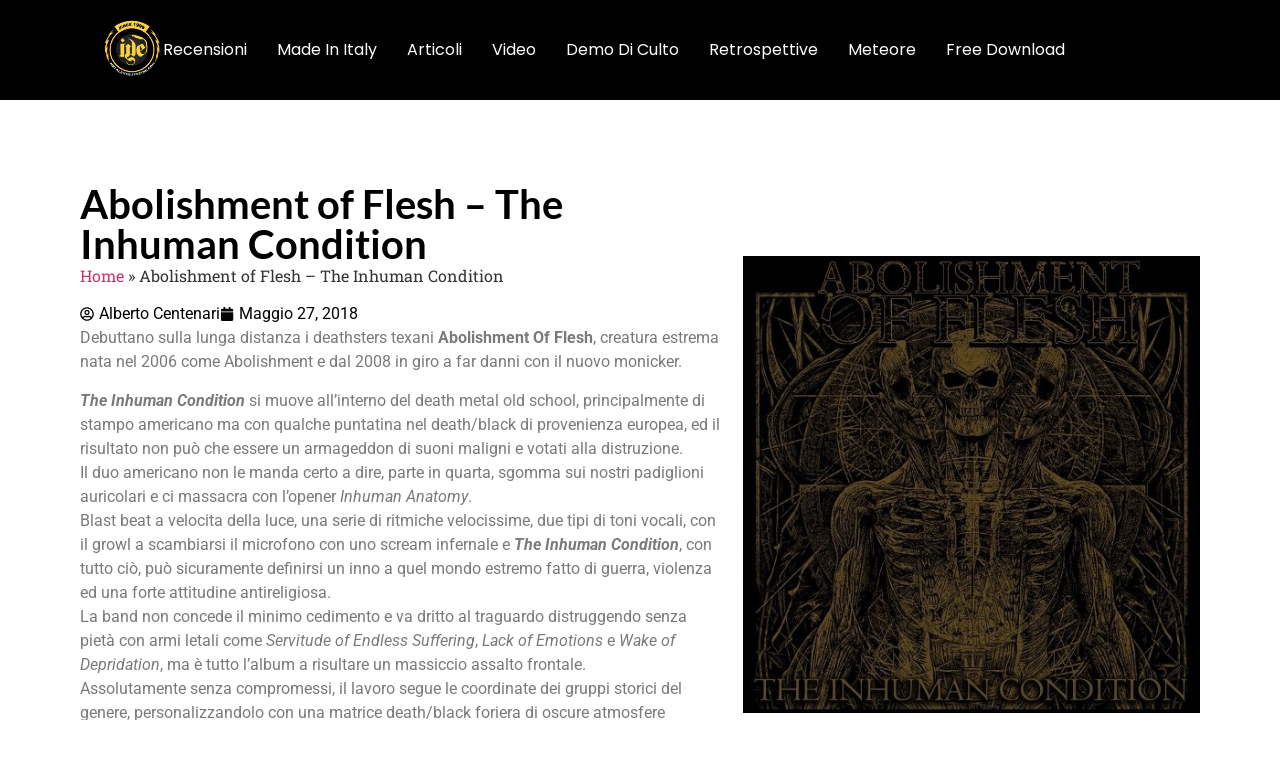

--- FILE ---
content_type: text/html; charset=UTF-8
request_url: https://metaleyes.iyezine.com/abolishment-of-flesh-the-inhuman-condition/
body_size: 33146
content:
<!doctype html>
<html lang="it-IT" prefix="og: https://ogp.me/ns#">
<head><meta charset="UTF-8"><script>if(navigator.userAgent.match(/MSIE|Internet Explorer/i)||navigator.userAgent.match(/Trident\/7\..*?rv:11/i)){var href=document.location.href;if(!href.match(/[?&]nowprocket/)){if(href.indexOf("?")==-1){if(href.indexOf("#")==-1){document.location.href=href+"?nowprocket=1"}else{document.location.href=href.replace("#","?nowprocket=1#")}}else{if(href.indexOf("#")==-1){document.location.href=href+"&nowprocket=1"}else{document.location.href=href.replace("#","&nowprocket=1#")}}}}</script><script>(()=>{class RocketLazyLoadScripts{constructor(){this.v="2.0.3",this.userEvents=["keydown","keyup","mousedown","mouseup","mousemove","mouseover","mouseenter","mouseout","mouseleave","touchmove","touchstart","touchend","touchcancel","wheel","click","dblclick","input","visibilitychange"],this.attributeEvents=["onblur","onclick","oncontextmenu","ondblclick","onfocus","onmousedown","onmouseenter","onmouseleave","onmousemove","onmouseout","onmouseover","onmouseup","onmousewheel","onscroll","onsubmit"]}async t(){this.i(),this.o(),/iP(ad|hone)/.test(navigator.userAgent)&&this.h(),this.u(),this.l(this),this.m(),this.k(this),this.p(this),this._(),await Promise.all([this.R(),this.L()]),this.lastBreath=Date.now(),this.S(this),this.P(),this.D(),this.O(),this.M(),await this.C(this.delayedScripts.normal),await this.C(this.delayedScripts.defer),await this.C(this.delayedScripts.async),this.F("domReady"),await this.T(),await this.j(),await this.I(),this.F("windowLoad"),await this.A(),window.dispatchEvent(new Event("rocket-allScriptsLoaded")),this.everythingLoaded=!0,this.lastTouchEnd&&await new Promise((t=>setTimeout(t,500-Date.now()+this.lastTouchEnd))),this.H(),this.F("all"),this.U(),this.W()}i(){this.CSPIssue=sessionStorage.getItem("rocketCSPIssue"),document.addEventListener("securitypolicyviolation",(t=>{this.CSPIssue||"script-src-elem"!==t.violatedDirective||"data"!==t.blockedURI||(this.CSPIssue=!0,sessionStorage.setItem("rocketCSPIssue",!0))}),{isRocket:!0})}o(){window.addEventListener("pageshow",(t=>{this.persisted=t.persisted,this.realWindowLoadedFired=!0}),{isRocket:!0}),window.addEventListener("pagehide",(()=>{this.onFirstUserAction=null}),{isRocket:!0})}h(){let t;function e(e){t=e}window.addEventListener("touchstart",e,{isRocket:!0}),window.addEventListener("touchend",(function i(o){Math.abs(o.changedTouches[0].pageX-t.changedTouches[0].pageX)<10&&Math.abs(o.changedTouches[0].pageY-t.changedTouches[0].pageY)<10&&o.timeStamp-t.timeStamp<200&&(o.target.dispatchEvent(new PointerEvent("click",{target:o.target,bubbles:!0,cancelable:!0,detail:1})),event.preventDefault(),window.removeEventListener("touchstart",e,{isRocket:!0}),window.removeEventListener("touchend",i,{isRocket:!0}))}),{isRocket:!0})}q(t){this.userActionTriggered||("mousemove"!==t.type||this.firstMousemoveIgnored?"keyup"===t.type||"mouseover"===t.type||"mouseout"===t.type||(this.userActionTriggered=!0,this.onFirstUserAction&&this.onFirstUserAction()):this.firstMousemoveIgnored=!0),"click"===t.type&&t.preventDefault(),this.savedUserEvents.length>0&&(t.stopPropagation(),t.stopImmediatePropagation()),"touchstart"===this.lastEvent&&"touchend"===t.type&&(this.lastTouchEnd=Date.now()),"click"===t.type&&(this.lastTouchEnd=0),this.lastEvent=t.type,this.savedUserEvents.push(t)}u(){this.savedUserEvents=[],this.userEventHandler=this.q.bind(this),this.userEvents.forEach((t=>window.addEventListener(t,this.userEventHandler,{passive:!1,isRocket:!0})))}U(){this.userEvents.forEach((t=>window.removeEventListener(t,this.userEventHandler,{passive:!1,isRocket:!0}))),this.savedUserEvents.forEach((t=>{t.target.dispatchEvent(new window[t.constructor.name](t.type,t))}))}m(){this.eventsMutationObserver=new MutationObserver((t=>{const e="return false";for(const i of t){if("attributes"===i.type){const t=i.target.getAttribute(i.attributeName);t&&t!==e&&(i.target.setAttribute("data-rocket-"+i.attributeName,t),i.target["rocket"+i.attributeName]=new Function("event",t),i.target.setAttribute(i.attributeName,e))}"childList"===i.type&&i.addedNodes.forEach((t=>{if(t.nodeType===Node.ELEMENT_NODE)for(const i of t.attributes)this.attributeEvents.includes(i.name)&&i.value&&""!==i.value&&(t.setAttribute("data-rocket-"+i.name,i.value),t["rocket"+i.name]=new Function("event",i.value),t.setAttribute(i.name,e))}))}})),this.eventsMutationObserver.observe(document,{subtree:!0,childList:!0,attributeFilter:this.attributeEvents})}H(){this.eventsMutationObserver.disconnect(),this.attributeEvents.forEach((t=>{document.querySelectorAll("[data-rocket-"+t+"]").forEach((e=>{e.setAttribute(t,e.getAttribute("data-rocket-"+t)),e.removeAttribute("data-rocket-"+t)}))}))}k(t){Object.defineProperty(HTMLElement.prototype,"onclick",{get(){return this.rocketonclick||null},set(e){this.rocketonclick=e,this.setAttribute(t.everythingLoaded?"onclick":"data-rocket-onclick","this.rocketonclick(event)")}})}S(t){function e(e,i){let o=e[i];e[i]=null,Object.defineProperty(e,i,{get:()=>o,set(s){t.everythingLoaded?o=s:e["rocket"+i]=o=s}})}e(document,"onreadystatechange"),e(window,"onload"),e(window,"onpageshow");try{Object.defineProperty(document,"readyState",{get:()=>t.rocketReadyState,set(e){t.rocketReadyState=e},configurable:!0}),document.readyState="loading"}catch(t){console.log("WPRocket DJE readyState conflict, bypassing")}}l(t){this.originalAddEventListener=EventTarget.prototype.addEventListener,this.originalRemoveEventListener=EventTarget.prototype.removeEventListener,this.savedEventListeners=[],EventTarget.prototype.addEventListener=function(e,i,o){o&&o.isRocket||!t.B(e,this)&&!t.userEvents.includes(e)||t.B(e,this)&&!t.userActionTriggered||e.startsWith("rocket-")||t.everythingLoaded?t.originalAddEventListener.call(this,e,i,o):t.savedEventListeners.push({target:this,remove:!1,type:e,func:i,options:o})},EventTarget.prototype.removeEventListener=function(e,i,o){o&&o.isRocket||!t.B(e,this)&&!t.userEvents.includes(e)||t.B(e,this)&&!t.userActionTriggered||e.startsWith("rocket-")||t.everythingLoaded?t.originalRemoveEventListener.call(this,e,i,o):t.savedEventListeners.push({target:this,remove:!0,type:e,func:i,options:o})}}F(t){"all"===t&&(EventTarget.prototype.addEventListener=this.originalAddEventListener,EventTarget.prototype.removeEventListener=this.originalRemoveEventListener),this.savedEventListeners=this.savedEventListeners.filter((e=>{let i=e.type,o=e.target||window;return"domReady"===t&&"DOMContentLoaded"!==i&&"readystatechange"!==i||("windowLoad"===t&&"load"!==i&&"readystatechange"!==i&&"pageshow"!==i||(this.B(i,o)&&(i="rocket-"+i),e.remove?o.removeEventListener(i,e.func,e.options):o.addEventListener(i,e.func,e.options),!1))}))}p(t){let e;function i(e){return t.everythingLoaded?e:e.split(" ").map((t=>"load"===t||t.startsWith("load.")?"rocket-jquery-load":t)).join(" ")}function o(o){function s(e){const s=o.fn[e];o.fn[e]=o.fn.init.prototype[e]=function(){return this[0]===window&&t.userActionTriggered&&("string"==typeof arguments[0]||arguments[0]instanceof String?arguments[0]=i(arguments[0]):"object"==typeof arguments[0]&&Object.keys(arguments[0]).forEach((t=>{const e=arguments[0][t];delete arguments[0][t],arguments[0][i(t)]=e}))),s.apply(this,arguments),this}}if(o&&o.fn&&!t.allJQueries.includes(o)){const e={DOMContentLoaded:[],"rocket-DOMContentLoaded":[]};for(const t in e)document.addEventListener(t,(()=>{e[t].forEach((t=>t()))}),{isRocket:!0});o.fn.ready=o.fn.init.prototype.ready=function(i){function s(){parseInt(o.fn.jquery)>2?setTimeout((()=>i.bind(document)(o))):i.bind(document)(o)}return t.realDomReadyFired?!t.userActionTriggered||t.fauxDomReadyFired?s():e["rocket-DOMContentLoaded"].push(s):e.DOMContentLoaded.push(s),o([])},s("on"),s("one"),s("off"),t.allJQueries.push(o)}e=o}t.allJQueries=[],o(window.jQuery),Object.defineProperty(window,"jQuery",{get:()=>e,set(t){o(t)}})}P(){const t=new Map;document.write=document.writeln=function(e){const i=document.currentScript,o=document.createRange(),s=i.parentElement;let n=t.get(i);void 0===n&&(n=i.nextSibling,t.set(i,n));const c=document.createDocumentFragment();o.setStart(c,0),c.appendChild(o.createContextualFragment(e)),s.insertBefore(c,n)}}async R(){return new Promise((t=>{this.userActionTriggered?t():this.onFirstUserAction=t}))}async L(){return new Promise((t=>{document.addEventListener("DOMContentLoaded",(()=>{this.realDomReadyFired=!0,t()}),{isRocket:!0})}))}async I(){return this.realWindowLoadedFired?Promise.resolve():new Promise((t=>{window.addEventListener("load",t,{isRocket:!0})}))}M(){this.pendingScripts=[];this.scriptsMutationObserver=new MutationObserver((t=>{for(const e of t)e.addedNodes.forEach((t=>{"SCRIPT"!==t.tagName||t.noModule||t.isWPRocket||this.pendingScripts.push({script:t,promise:new Promise((e=>{const i=()=>{const i=this.pendingScripts.findIndex((e=>e.script===t));i>=0&&this.pendingScripts.splice(i,1),e()};t.addEventListener("load",i,{isRocket:!0}),t.addEventListener("error",i,{isRocket:!0}),setTimeout(i,1e3)}))})}))})),this.scriptsMutationObserver.observe(document,{childList:!0,subtree:!0})}async j(){await this.J(),this.pendingScripts.length?(await this.pendingScripts[0].promise,await this.j()):this.scriptsMutationObserver.disconnect()}D(){this.delayedScripts={normal:[],async:[],defer:[]},document.querySelectorAll("script[type$=rocketlazyloadscript]").forEach((t=>{t.hasAttribute("data-rocket-src")?t.hasAttribute("async")&&!1!==t.async?this.delayedScripts.async.push(t):t.hasAttribute("defer")&&!1!==t.defer||"module"===t.getAttribute("data-rocket-type")?this.delayedScripts.defer.push(t):this.delayedScripts.normal.push(t):this.delayedScripts.normal.push(t)}))}async _(){await this.L();let t=[];document.querySelectorAll("script[type$=rocketlazyloadscript][data-rocket-src]").forEach((e=>{let i=e.getAttribute("data-rocket-src");if(i&&!i.startsWith("data:")){i.startsWith("//")&&(i=location.protocol+i);try{const o=new URL(i).origin;o!==location.origin&&t.push({src:o,crossOrigin:e.crossOrigin||"module"===e.getAttribute("data-rocket-type")})}catch(t){}}})),t=[...new Map(t.map((t=>[JSON.stringify(t),t]))).values()],this.N(t,"preconnect")}async $(t){if(await this.G(),!0!==t.noModule||!("noModule"in HTMLScriptElement.prototype))return new Promise((e=>{let i;function o(){(i||t).setAttribute("data-rocket-status","executed"),e()}try{if(navigator.userAgent.includes("Firefox/")||""===navigator.vendor||this.CSPIssue)i=document.createElement("script"),[...t.attributes].forEach((t=>{let e=t.nodeName;"type"!==e&&("data-rocket-type"===e&&(e="type"),"data-rocket-src"===e&&(e="src"),i.setAttribute(e,t.nodeValue))})),t.text&&(i.text=t.text),t.nonce&&(i.nonce=t.nonce),i.hasAttribute("src")?(i.addEventListener("load",o,{isRocket:!0}),i.addEventListener("error",(()=>{i.setAttribute("data-rocket-status","failed-network"),e()}),{isRocket:!0}),setTimeout((()=>{i.isConnected||e()}),1)):(i.text=t.text,o()),i.isWPRocket=!0,t.parentNode.replaceChild(i,t);else{const i=t.getAttribute("data-rocket-type"),s=t.getAttribute("data-rocket-src");i?(t.type=i,t.removeAttribute("data-rocket-type")):t.removeAttribute("type"),t.addEventListener("load",o,{isRocket:!0}),t.addEventListener("error",(i=>{this.CSPIssue&&i.target.src.startsWith("data:")?(console.log("WPRocket: CSP fallback activated"),t.removeAttribute("src"),this.$(t).then(e)):(t.setAttribute("data-rocket-status","failed-network"),e())}),{isRocket:!0}),s?(t.fetchPriority="high",t.removeAttribute("data-rocket-src"),t.src=s):t.src="data:text/javascript;base64,"+window.btoa(unescape(encodeURIComponent(t.text)))}}catch(i){t.setAttribute("data-rocket-status","failed-transform"),e()}}));t.setAttribute("data-rocket-status","skipped")}async C(t){const e=t.shift();return e?(e.isConnected&&await this.$(e),this.C(t)):Promise.resolve()}O(){this.N([...this.delayedScripts.normal,...this.delayedScripts.defer,...this.delayedScripts.async],"preload")}N(t,e){this.trash=this.trash||[];let i=!0;var o=document.createDocumentFragment();t.forEach((t=>{const s=t.getAttribute&&t.getAttribute("data-rocket-src")||t.src;if(s&&!s.startsWith("data:")){const n=document.createElement("link");n.href=s,n.rel=e,"preconnect"!==e&&(n.as="script",n.fetchPriority=i?"high":"low"),t.getAttribute&&"module"===t.getAttribute("data-rocket-type")&&(n.crossOrigin=!0),t.crossOrigin&&(n.crossOrigin=t.crossOrigin),t.integrity&&(n.integrity=t.integrity),t.nonce&&(n.nonce=t.nonce),o.appendChild(n),this.trash.push(n),i=!1}})),document.head.appendChild(o)}W(){this.trash.forEach((t=>t.remove()))}async T(){try{document.readyState="interactive"}catch(t){}this.fauxDomReadyFired=!0;try{await this.G(),document.dispatchEvent(new Event("rocket-readystatechange")),await this.G(),document.rocketonreadystatechange&&document.rocketonreadystatechange(),await this.G(),document.dispatchEvent(new Event("rocket-DOMContentLoaded")),await this.G(),window.dispatchEvent(new Event("rocket-DOMContentLoaded"))}catch(t){console.error(t)}}async A(){try{document.readyState="complete"}catch(t){}try{await this.G(),document.dispatchEvent(new Event("rocket-readystatechange")),await this.G(),document.rocketonreadystatechange&&document.rocketonreadystatechange(),await this.G(),window.dispatchEvent(new Event("rocket-load")),await this.G(),window.rocketonload&&window.rocketonload(),await this.G(),this.allJQueries.forEach((t=>t(window).trigger("rocket-jquery-load"))),await this.G();const t=new Event("rocket-pageshow");t.persisted=this.persisted,window.dispatchEvent(t),await this.G(),window.rocketonpageshow&&window.rocketonpageshow({persisted:this.persisted})}catch(t){console.error(t)}}async G(){Date.now()-this.lastBreath>45&&(await this.J(),this.lastBreath=Date.now())}async J(){return document.hidden?new Promise((t=>setTimeout(t))):new Promise((t=>requestAnimationFrame(t)))}B(t,e){return e===document&&"readystatechange"===t||(e===document&&"DOMContentLoaded"===t||(e===window&&"DOMContentLoaded"===t||(e===window&&"load"===t||e===window&&"pageshow"===t)))}static run(){(new RocketLazyLoadScripts).t()}}RocketLazyLoadScripts.run()})();</script>
	
	<meta name="viewport" content="width=device-width, initial-scale=1">
	<link rel="profile" href="https://gmpg.org/xfn/11">
		<style>img:is([sizes="auto" i], [sizes^="auto," i]) { contain-intrinsic-size: 3000px 1500px }</style>
	
<!-- Ottimizzazione per i motori di ricerca di Rank Math - https://rankmath.com/ -->
<title>Abolishment of Flesh - The Inhuman Condition</title>
<meta name="description" content="Assolutamente senza compromessi, il lavoro segue le coordinate dei gruppi storici del genere, personalizzandolo con una matrice death/black foriera di oscure atmosfere luciferine:  The Inhuman Condition per sua natura è un album che alla lunga perde qualcosa in termini d&#039;attenzione, ma in generale si può certo considerare una prova di un certo impatto."/>
<meta name="robots" content="follow, index, max-snippet:-1, max-video-preview:-1, max-image-preview:large"/>
<link rel="canonical" href="https://metaleyes.iyezine.com/abolishment-of-flesh-the-inhuman-condition/" />
<meta property="og:locale" content="it_IT" />
<meta property="og:type" content="article" />
<meta property="og:title" content="Abolishment of Flesh - The Inhuman Condition" />
<meta property="og:description" content="Assolutamente senza compromessi, il lavoro segue le coordinate dei gruppi storici del genere, personalizzandolo con una matrice death/black foriera di oscure atmosfere luciferine:  The Inhuman Condition per sua natura è un album che alla lunga perde qualcosa in termini d&#039;attenzione, ma in generale si può certo considerare una prova di un certo impatto." />
<meta property="og:url" content="https://metaleyes.iyezine.com/abolishment-of-flesh-the-inhuman-condition/" />
<meta property="og:site_name" content="MetalEyes IYE" />
<meta property="article:tag" content="deathmetal" />
<meta property="article:section" content="death" />
<meta property="og:updated_time" content="2018-05-28T17:19:27+02:00" />
<meta property="og:image" content="https://metaleyes.iyezine.com/wp-content/uploads/2018/04/Abolishment-Of-Flesh.jpg" />
<meta property="og:image:secure_url" content="https://metaleyes.iyezine.com/wp-content/uploads/2018/04/Abolishment-Of-Flesh.jpg" />
<meta property="og:image:width" content="500" />
<meta property="og:image:height" content="500" />
<meta property="og:image:alt" content="Abolishment of Flesh &#8211; The Inhuman Condition" />
<meta property="og:image:type" content="image/jpeg" />
<meta property="article:published_time" content="2018-05-27T19:00:27+02:00" />
<meta property="article:modified_time" content="2018-05-28T17:19:27+02:00" />
<meta name="twitter:card" content="summary_large_image" />
<meta name="twitter:title" content="Abolishment of Flesh - The Inhuman Condition" />
<meta name="twitter:description" content="Assolutamente senza compromessi, il lavoro segue le coordinate dei gruppi storici del genere, personalizzandolo con una matrice death/black foriera di oscure atmosfere luciferine:  The Inhuman Condition per sua natura è un album che alla lunga perde qualcosa in termini d&#039;attenzione, ma in generale si può certo considerare una prova di un certo impatto." />
<meta name="twitter:image" content="https://metaleyes.iyezine.com/wp-content/uploads/2018/04/Abolishment-Of-Flesh.jpg" />
<meta name="twitter:label1" content="Scritto da" />
<meta name="twitter:data1" content="Alberto Centenari" />
<meta name="twitter:label2" content="Tempo di lettura" />
<meta name="twitter:data2" content="1 minuto" />
<script type="application/ld+json" class="rank-math-schema-pro">{"@context":"https://schema.org","@graph":[{"@type":["Person","Organization"],"@id":"https://metaleyes.iyezine.com/#person","name":"MetalEyes IYE","logo":{"@type":"ImageObject","@id":"https://metaleyes.iyezine.com/#logo","url":"https://metaleyes.iyezine.com/wp-content/uploads/2017/12/cropped-logometaliye.jpg","contentUrl":"https://metaleyes.iyezine.com/wp-content/uploads/2017/12/cropped-logometaliye.jpg","caption":"MetalEyes IYE","inLanguage":"it-IT","width":"240","height":"240"},"image":{"@type":"ImageObject","@id":"https://metaleyes.iyezine.com/#logo","url":"https://metaleyes.iyezine.com/wp-content/uploads/2017/12/cropped-logometaliye.jpg","contentUrl":"https://metaleyes.iyezine.com/wp-content/uploads/2017/12/cropped-logometaliye.jpg","caption":"MetalEyes IYE","inLanguage":"it-IT","width":"240","height":"240"}},{"@type":"WebSite","@id":"https://metaleyes.iyezine.com/#website","url":"https://metaleyes.iyezine.com","name":"MetalEyes IYE","alternateName":"MetalEyes IYE","publisher":{"@id":"https://metaleyes.iyezine.com/#person"},"inLanguage":"it-IT"},{"@type":"ImageObject","@id":"https://metaleyes.iyezine.com/wp-content/uploads/2018/04/Abolishment-Of-Flesh.jpg","url":"https://metaleyes.iyezine.com/wp-content/uploads/2018/04/Abolishment-Of-Flesh.jpg","width":"500","height":"500","inLanguage":"it-IT"},{"@type":"BreadcrumbList","@id":"https://metaleyes.iyezine.com/abolishment-of-flesh-the-inhuman-condition/#breadcrumb","itemListElement":[{"@type":"ListItem","position":"1","item":{"@id":"https://metaleyes.iyezine.com","name":"Home"}},{"@type":"ListItem","position":"2","item":{"@id":"https://metaleyes.iyezine.com/abolishment-of-flesh-the-inhuman-condition/","name":"Abolishment of Flesh &#8211; The Inhuman Condition"}}]},{"@type":"WebPage","@id":"https://metaleyes.iyezine.com/abolishment-of-flesh-the-inhuman-condition/#webpage","url":"https://metaleyes.iyezine.com/abolishment-of-flesh-the-inhuman-condition/","name":"Abolishment of Flesh - The Inhuman Condition","datePublished":"2018-05-27T19:00:27+02:00","dateModified":"2018-05-28T17:19:27+02:00","isPartOf":{"@id":"https://metaleyes.iyezine.com/#website"},"primaryImageOfPage":{"@id":"https://metaleyes.iyezine.com/wp-content/uploads/2018/04/Abolishment-Of-Flesh.jpg"},"inLanguage":"it-IT","breadcrumb":{"@id":"https://metaleyes.iyezine.com/abolishment-of-flesh-the-inhuman-condition/#breadcrumb"}},{"@type":"Person","@id":"https://metaleyes.iyezine.com/author/a-centenarialice-it/","name":"Alberto Centenari","description":"MetalEyes IYE","url":"https://metaleyes.iyezine.com/author/a-centenarialice-it/","image":{"@type":"ImageObject","@id":"https://metaleyes.iyezine.com/wp-content/uploads/2018/05/Alberto-Centenari_avatar-96x96.png","url":"https://metaleyes.iyezine.com/wp-content/uploads/2018/05/Alberto-Centenari_avatar-96x96.png","caption":"Alberto Centenari","inLanguage":"it-IT"}},{"@type":"BlogPosting","headline":"Abolishment of Flesh - The Inhuman Condition","datePublished":"2018-05-27T19:00:27+02:00","dateModified":"2018-05-28T17:19:27+02:00","author":{"@id":"https://metaleyes.iyezine.com/author/a-centenarialice-it/","name":"Alberto Centenari"},"publisher":{"@id":"https://metaleyes.iyezine.com/#person"},"description":"Assolutamente senza compromessi, il lavoro segue le coordinate dei gruppi storici del genere, personalizzandolo con una matrice death/black foriera di oscure atmosfere luciferine:\u00a0 The\u00a0Inhuman Condition\u00a0per sua natura \u00e8 un album che alla lunga perde qualcosa in termini d&#039;attenzione, ma in generale si pu\u00f2 certo considerare una prova di un certo impatto.","name":"Abolishment of Flesh - The Inhuman Condition","@id":"https://metaleyes.iyezine.com/abolishment-of-flesh-the-inhuman-condition/#richSnippet","isPartOf":{"@id":"https://metaleyes.iyezine.com/abolishment-of-flesh-the-inhuman-condition/#webpage"},"image":{"@id":"https://metaleyes.iyezine.com/wp-content/uploads/2018/04/Abolishment-Of-Flesh.jpg"},"inLanguage":"it-IT","mainEntityOfPage":{"@id":"https://metaleyes.iyezine.com/abolishment-of-flesh-the-inhuman-condition/#webpage"}}]}</script>
<!-- /Rank Math WordPress SEO plugin -->

<link rel='dns-prefetch' href='//cdn.iubenda.com' />
<link rel='dns-prefetch' href='//www.googletagmanager.com' />
<link rel='dns-prefetch' href='//pagead2.googlesyndication.com' />
<link rel='dns-prefetch' href='//fundingchoicesmessages.google.com' />
<link rel="alternate" type="application/rss+xml" title="MetalEyes IYE &raquo; Feed" href="https://metaleyes.iyezine.com/feed/" />
<link rel="alternate" type="application/rss+xml" title="MetalEyes IYE &raquo; Feed dei commenti" href="https://metaleyes.iyezine.com/comments/feed/" />
<link rel="alternate" type="application/rss+xml" title="MetalEyes IYE &raquo; Abolishment of Flesh &#8211; The Inhuman Condition Feed dei commenti" href="https://metaleyes.iyezine.com/abolishment-of-flesh-the-inhuman-condition/feed/" />
<script type="rocketlazyloadscript">
window._wpemojiSettings = {"baseUrl":"https:\/\/s.w.org\/images\/core\/emoji\/16.0.1\/72x72\/","ext":".png","svgUrl":"https:\/\/s.w.org\/images\/core\/emoji\/16.0.1\/svg\/","svgExt":".svg","source":{"concatemoji":"https:\/\/metaleyes.iyezine.com\/wp-includes\/js\/wp-emoji-release.min.js?ver=543356246498d9ca6f07574243f4dc23"}};
/*! This file is auto-generated */
!function(s,n){var o,i,e;function c(e){try{var t={supportTests:e,timestamp:(new Date).valueOf()};sessionStorage.setItem(o,JSON.stringify(t))}catch(e){}}function p(e,t,n){e.clearRect(0,0,e.canvas.width,e.canvas.height),e.fillText(t,0,0);var t=new Uint32Array(e.getImageData(0,0,e.canvas.width,e.canvas.height).data),a=(e.clearRect(0,0,e.canvas.width,e.canvas.height),e.fillText(n,0,0),new Uint32Array(e.getImageData(0,0,e.canvas.width,e.canvas.height).data));return t.every(function(e,t){return e===a[t]})}function u(e,t){e.clearRect(0,0,e.canvas.width,e.canvas.height),e.fillText(t,0,0);for(var n=e.getImageData(16,16,1,1),a=0;a<n.data.length;a++)if(0!==n.data[a])return!1;return!0}function f(e,t,n,a){switch(t){case"flag":return n(e,"\ud83c\udff3\ufe0f\u200d\u26a7\ufe0f","\ud83c\udff3\ufe0f\u200b\u26a7\ufe0f")?!1:!n(e,"\ud83c\udde8\ud83c\uddf6","\ud83c\udde8\u200b\ud83c\uddf6")&&!n(e,"\ud83c\udff4\udb40\udc67\udb40\udc62\udb40\udc65\udb40\udc6e\udb40\udc67\udb40\udc7f","\ud83c\udff4\u200b\udb40\udc67\u200b\udb40\udc62\u200b\udb40\udc65\u200b\udb40\udc6e\u200b\udb40\udc67\u200b\udb40\udc7f");case"emoji":return!a(e,"\ud83e\udedf")}return!1}function g(e,t,n,a){var r="undefined"!=typeof WorkerGlobalScope&&self instanceof WorkerGlobalScope?new OffscreenCanvas(300,150):s.createElement("canvas"),o=r.getContext("2d",{willReadFrequently:!0}),i=(o.textBaseline="top",o.font="600 32px Arial",{});return e.forEach(function(e){i[e]=t(o,e,n,a)}),i}function t(e){var t=s.createElement("script");t.src=e,t.defer=!0,s.head.appendChild(t)}"undefined"!=typeof Promise&&(o="wpEmojiSettingsSupports",i=["flag","emoji"],n.supports={everything:!0,everythingExceptFlag:!0},e=new Promise(function(e){s.addEventListener("DOMContentLoaded",e,{once:!0})}),new Promise(function(t){var n=function(){try{var e=JSON.parse(sessionStorage.getItem(o));if("object"==typeof e&&"number"==typeof e.timestamp&&(new Date).valueOf()<e.timestamp+604800&&"object"==typeof e.supportTests)return e.supportTests}catch(e){}return null}();if(!n){if("undefined"!=typeof Worker&&"undefined"!=typeof OffscreenCanvas&&"undefined"!=typeof URL&&URL.createObjectURL&&"undefined"!=typeof Blob)try{var e="postMessage("+g.toString()+"("+[JSON.stringify(i),f.toString(),p.toString(),u.toString()].join(",")+"));",a=new Blob([e],{type:"text/javascript"}),r=new Worker(URL.createObjectURL(a),{name:"wpTestEmojiSupports"});return void(r.onmessage=function(e){c(n=e.data),r.terminate(),t(n)})}catch(e){}c(n=g(i,f,p,u))}t(n)}).then(function(e){for(var t in e)n.supports[t]=e[t],n.supports.everything=n.supports.everything&&n.supports[t],"flag"!==t&&(n.supports.everythingExceptFlag=n.supports.everythingExceptFlag&&n.supports[t]);n.supports.everythingExceptFlag=n.supports.everythingExceptFlag&&!n.supports.flag,n.DOMReady=!1,n.readyCallback=function(){n.DOMReady=!0}}).then(function(){return e}).then(function(){var e;n.supports.everything||(n.readyCallback(),(e=n.source||{}).concatemoji?t(e.concatemoji):e.wpemoji&&e.twemoji&&(t(e.twemoji),t(e.wpemoji)))}))}((window,document),window._wpemojiSettings);
</script>
<style id='wp-emoji-styles-inline-css'>

	img.wp-smiley, img.emoji {
		display: inline !important;
		border: none !important;
		box-shadow: none !important;
		height: 1em !important;
		width: 1em !important;
		margin: 0 0.07em !important;
		vertical-align: -0.1em !important;
		background: none !important;
		padding: 0 !important;
	}
</style>
<link rel='stylesheet' id='wp-block-library-css' href='https://metaleyes.iyezine.com/wp-includes/css/dist/block-library/style.min.css?ver=543356246498d9ca6f07574243f4dc23' media='all' />
<style id='feedzy-rss-feeds-loop-style-inline-css'>
.wp-block-feedzy-rss-feeds-loop{display:grid;gap:24px;grid-template-columns:repeat(1,1fr)}@media(min-width:782px){.wp-block-feedzy-rss-feeds-loop.feedzy-loop-columns-2,.wp-block-feedzy-rss-feeds-loop.feedzy-loop-columns-3,.wp-block-feedzy-rss-feeds-loop.feedzy-loop-columns-4,.wp-block-feedzy-rss-feeds-loop.feedzy-loop-columns-5{grid-template-columns:repeat(2,1fr)}}@media(min-width:960px){.wp-block-feedzy-rss-feeds-loop.feedzy-loop-columns-2{grid-template-columns:repeat(2,1fr)}.wp-block-feedzy-rss-feeds-loop.feedzy-loop-columns-3{grid-template-columns:repeat(3,1fr)}.wp-block-feedzy-rss-feeds-loop.feedzy-loop-columns-4{grid-template-columns:repeat(4,1fr)}.wp-block-feedzy-rss-feeds-loop.feedzy-loop-columns-5{grid-template-columns:repeat(5,1fr)}}.wp-block-feedzy-rss-feeds-loop .wp-block-image.is-style-rounded img{border-radius:9999px}.wp-block-feedzy-rss-feeds-loop .wp-block-image:has(:is(img:not([src]),img[src=""])){display:none}

</style>
<style id='global-styles-inline-css'>
:root{--wp--preset--aspect-ratio--square: 1;--wp--preset--aspect-ratio--4-3: 4/3;--wp--preset--aspect-ratio--3-4: 3/4;--wp--preset--aspect-ratio--3-2: 3/2;--wp--preset--aspect-ratio--2-3: 2/3;--wp--preset--aspect-ratio--16-9: 16/9;--wp--preset--aspect-ratio--9-16: 9/16;--wp--preset--color--black: #000000;--wp--preset--color--cyan-bluish-gray: #abb8c3;--wp--preset--color--white: #ffffff;--wp--preset--color--pale-pink: #f78da7;--wp--preset--color--vivid-red: #cf2e2e;--wp--preset--color--luminous-vivid-orange: #ff6900;--wp--preset--color--luminous-vivid-amber: #fcb900;--wp--preset--color--light-green-cyan: #7bdcb5;--wp--preset--color--vivid-green-cyan: #00d084;--wp--preset--color--pale-cyan-blue: #8ed1fc;--wp--preset--color--vivid-cyan-blue: #0693e3;--wp--preset--color--vivid-purple: #9b51e0;--wp--preset--gradient--vivid-cyan-blue-to-vivid-purple: linear-gradient(135deg,rgba(6,147,227,1) 0%,rgb(155,81,224) 100%);--wp--preset--gradient--light-green-cyan-to-vivid-green-cyan: linear-gradient(135deg,rgb(122,220,180) 0%,rgb(0,208,130) 100%);--wp--preset--gradient--luminous-vivid-amber-to-luminous-vivid-orange: linear-gradient(135deg,rgba(252,185,0,1) 0%,rgba(255,105,0,1) 100%);--wp--preset--gradient--luminous-vivid-orange-to-vivid-red: linear-gradient(135deg,rgba(255,105,0,1) 0%,rgb(207,46,46) 100%);--wp--preset--gradient--very-light-gray-to-cyan-bluish-gray: linear-gradient(135deg,rgb(238,238,238) 0%,rgb(169,184,195) 100%);--wp--preset--gradient--cool-to-warm-spectrum: linear-gradient(135deg,rgb(74,234,220) 0%,rgb(151,120,209) 20%,rgb(207,42,186) 40%,rgb(238,44,130) 60%,rgb(251,105,98) 80%,rgb(254,248,76) 100%);--wp--preset--gradient--blush-light-purple: linear-gradient(135deg,rgb(255,206,236) 0%,rgb(152,150,240) 100%);--wp--preset--gradient--blush-bordeaux: linear-gradient(135deg,rgb(254,205,165) 0%,rgb(254,45,45) 50%,rgb(107,0,62) 100%);--wp--preset--gradient--luminous-dusk: linear-gradient(135deg,rgb(255,203,112) 0%,rgb(199,81,192) 50%,rgb(65,88,208) 100%);--wp--preset--gradient--pale-ocean: linear-gradient(135deg,rgb(255,245,203) 0%,rgb(182,227,212) 50%,rgb(51,167,181) 100%);--wp--preset--gradient--electric-grass: linear-gradient(135deg,rgb(202,248,128) 0%,rgb(113,206,126) 100%);--wp--preset--gradient--midnight: linear-gradient(135deg,rgb(2,3,129) 0%,rgb(40,116,252) 100%);--wp--preset--font-size--small: 13px;--wp--preset--font-size--medium: 20px;--wp--preset--font-size--large: 36px;--wp--preset--font-size--x-large: 42px;--wp--preset--spacing--20: 0.44rem;--wp--preset--spacing--30: 0.67rem;--wp--preset--spacing--40: 1rem;--wp--preset--spacing--50: 1.5rem;--wp--preset--spacing--60: 2.25rem;--wp--preset--spacing--70: 3.38rem;--wp--preset--spacing--80: 5.06rem;--wp--preset--shadow--natural: 6px 6px 9px rgba(0, 0, 0, 0.2);--wp--preset--shadow--deep: 12px 12px 50px rgba(0, 0, 0, 0.4);--wp--preset--shadow--sharp: 6px 6px 0px rgba(0, 0, 0, 0.2);--wp--preset--shadow--outlined: 6px 6px 0px -3px rgba(255, 255, 255, 1), 6px 6px rgba(0, 0, 0, 1);--wp--preset--shadow--crisp: 6px 6px 0px rgba(0, 0, 0, 1);}:root { --wp--style--global--content-size: 800px;--wp--style--global--wide-size: 1200px; }:where(body) { margin: 0; }.wp-site-blocks > .alignleft { float: left; margin-right: 2em; }.wp-site-blocks > .alignright { float: right; margin-left: 2em; }.wp-site-blocks > .aligncenter { justify-content: center; margin-left: auto; margin-right: auto; }:where(.wp-site-blocks) > * { margin-block-start: 24px; margin-block-end: 0; }:where(.wp-site-blocks) > :first-child { margin-block-start: 0; }:where(.wp-site-blocks) > :last-child { margin-block-end: 0; }:root { --wp--style--block-gap: 24px; }:root :where(.is-layout-flow) > :first-child{margin-block-start: 0;}:root :where(.is-layout-flow) > :last-child{margin-block-end: 0;}:root :where(.is-layout-flow) > *{margin-block-start: 24px;margin-block-end: 0;}:root :where(.is-layout-constrained) > :first-child{margin-block-start: 0;}:root :where(.is-layout-constrained) > :last-child{margin-block-end: 0;}:root :where(.is-layout-constrained) > *{margin-block-start: 24px;margin-block-end: 0;}:root :where(.is-layout-flex){gap: 24px;}:root :where(.is-layout-grid){gap: 24px;}.is-layout-flow > .alignleft{float: left;margin-inline-start: 0;margin-inline-end: 2em;}.is-layout-flow > .alignright{float: right;margin-inline-start: 2em;margin-inline-end: 0;}.is-layout-flow > .aligncenter{margin-left: auto !important;margin-right: auto !important;}.is-layout-constrained > .alignleft{float: left;margin-inline-start: 0;margin-inline-end: 2em;}.is-layout-constrained > .alignright{float: right;margin-inline-start: 2em;margin-inline-end: 0;}.is-layout-constrained > .aligncenter{margin-left: auto !important;margin-right: auto !important;}.is-layout-constrained > :where(:not(.alignleft):not(.alignright):not(.alignfull)){max-width: var(--wp--style--global--content-size);margin-left: auto !important;margin-right: auto !important;}.is-layout-constrained > .alignwide{max-width: var(--wp--style--global--wide-size);}body .is-layout-flex{display: flex;}.is-layout-flex{flex-wrap: wrap;align-items: center;}.is-layout-flex > :is(*, div){margin: 0;}body .is-layout-grid{display: grid;}.is-layout-grid > :is(*, div){margin: 0;}body{padding-top: 0px;padding-right: 0px;padding-bottom: 0px;padding-left: 0px;}a:where(:not(.wp-element-button)){text-decoration: underline;}:root :where(.wp-element-button, .wp-block-button__link){background-color: #32373c;border-width: 0;color: #fff;font-family: inherit;font-size: inherit;line-height: inherit;padding: calc(0.667em + 2px) calc(1.333em + 2px);text-decoration: none;}.has-black-color{color: var(--wp--preset--color--black) !important;}.has-cyan-bluish-gray-color{color: var(--wp--preset--color--cyan-bluish-gray) !important;}.has-white-color{color: var(--wp--preset--color--white) !important;}.has-pale-pink-color{color: var(--wp--preset--color--pale-pink) !important;}.has-vivid-red-color{color: var(--wp--preset--color--vivid-red) !important;}.has-luminous-vivid-orange-color{color: var(--wp--preset--color--luminous-vivid-orange) !important;}.has-luminous-vivid-amber-color{color: var(--wp--preset--color--luminous-vivid-amber) !important;}.has-light-green-cyan-color{color: var(--wp--preset--color--light-green-cyan) !important;}.has-vivid-green-cyan-color{color: var(--wp--preset--color--vivid-green-cyan) !important;}.has-pale-cyan-blue-color{color: var(--wp--preset--color--pale-cyan-blue) !important;}.has-vivid-cyan-blue-color{color: var(--wp--preset--color--vivid-cyan-blue) !important;}.has-vivid-purple-color{color: var(--wp--preset--color--vivid-purple) !important;}.has-black-background-color{background-color: var(--wp--preset--color--black) !important;}.has-cyan-bluish-gray-background-color{background-color: var(--wp--preset--color--cyan-bluish-gray) !important;}.has-white-background-color{background-color: var(--wp--preset--color--white) !important;}.has-pale-pink-background-color{background-color: var(--wp--preset--color--pale-pink) !important;}.has-vivid-red-background-color{background-color: var(--wp--preset--color--vivid-red) !important;}.has-luminous-vivid-orange-background-color{background-color: var(--wp--preset--color--luminous-vivid-orange) !important;}.has-luminous-vivid-amber-background-color{background-color: var(--wp--preset--color--luminous-vivid-amber) !important;}.has-light-green-cyan-background-color{background-color: var(--wp--preset--color--light-green-cyan) !important;}.has-vivid-green-cyan-background-color{background-color: var(--wp--preset--color--vivid-green-cyan) !important;}.has-pale-cyan-blue-background-color{background-color: var(--wp--preset--color--pale-cyan-blue) !important;}.has-vivid-cyan-blue-background-color{background-color: var(--wp--preset--color--vivid-cyan-blue) !important;}.has-vivid-purple-background-color{background-color: var(--wp--preset--color--vivid-purple) !important;}.has-black-border-color{border-color: var(--wp--preset--color--black) !important;}.has-cyan-bluish-gray-border-color{border-color: var(--wp--preset--color--cyan-bluish-gray) !important;}.has-white-border-color{border-color: var(--wp--preset--color--white) !important;}.has-pale-pink-border-color{border-color: var(--wp--preset--color--pale-pink) !important;}.has-vivid-red-border-color{border-color: var(--wp--preset--color--vivid-red) !important;}.has-luminous-vivid-orange-border-color{border-color: var(--wp--preset--color--luminous-vivid-orange) !important;}.has-luminous-vivid-amber-border-color{border-color: var(--wp--preset--color--luminous-vivid-amber) !important;}.has-light-green-cyan-border-color{border-color: var(--wp--preset--color--light-green-cyan) !important;}.has-vivid-green-cyan-border-color{border-color: var(--wp--preset--color--vivid-green-cyan) !important;}.has-pale-cyan-blue-border-color{border-color: var(--wp--preset--color--pale-cyan-blue) !important;}.has-vivid-cyan-blue-border-color{border-color: var(--wp--preset--color--vivid-cyan-blue) !important;}.has-vivid-purple-border-color{border-color: var(--wp--preset--color--vivid-purple) !important;}.has-vivid-cyan-blue-to-vivid-purple-gradient-background{background: var(--wp--preset--gradient--vivid-cyan-blue-to-vivid-purple) !important;}.has-light-green-cyan-to-vivid-green-cyan-gradient-background{background: var(--wp--preset--gradient--light-green-cyan-to-vivid-green-cyan) !important;}.has-luminous-vivid-amber-to-luminous-vivid-orange-gradient-background{background: var(--wp--preset--gradient--luminous-vivid-amber-to-luminous-vivid-orange) !important;}.has-luminous-vivid-orange-to-vivid-red-gradient-background{background: var(--wp--preset--gradient--luminous-vivid-orange-to-vivid-red) !important;}.has-very-light-gray-to-cyan-bluish-gray-gradient-background{background: var(--wp--preset--gradient--very-light-gray-to-cyan-bluish-gray) !important;}.has-cool-to-warm-spectrum-gradient-background{background: var(--wp--preset--gradient--cool-to-warm-spectrum) !important;}.has-blush-light-purple-gradient-background{background: var(--wp--preset--gradient--blush-light-purple) !important;}.has-blush-bordeaux-gradient-background{background: var(--wp--preset--gradient--blush-bordeaux) !important;}.has-luminous-dusk-gradient-background{background: var(--wp--preset--gradient--luminous-dusk) !important;}.has-pale-ocean-gradient-background{background: var(--wp--preset--gradient--pale-ocean) !important;}.has-electric-grass-gradient-background{background: var(--wp--preset--gradient--electric-grass) !important;}.has-midnight-gradient-background{background: var(--wp--preset--gradient--midnight) !important;}.has-small-font-size{font-size: var(--wp--preset--font-size--small) !important;}.has-medium-font-size{font-size: var(--wp--preset--font-size--medium) !important;}.has-large-font-size{font-size: var(--wp--preset--font-size--large) !important;}.has-x-large-font-size{font-size: var(--wp--preset--font-size--x-large) !important;}
:root :where(.wp-block-pullquote){font-size: 1.5em;line-height: 1.6;}
</style>
<link data-minify="1" rel='stylesheet' id='hello-elementor-css' href='https://metaleyes.iyezine.com/wp-content/cache/min/1/wp-content/themes/hello-elementor/assets/css/reset.css?ver=1763633234' media='all' />
<link data-minify="1" rel='stylesheet' id='hello-elementor-theme-style-css' href='https://metaleyes.iyezine.com/wp-content/cache/min/1/wp-content/themes/hello-elementor/assets/css/theme.css?ver=1763633234' media='all' />
<link data-minify="1" rel='stylesheet' id='hello-elementor-header-footer-css' href='https://metaleyes.iyezine.com/wp-content/cache/min/1/wp-content/themes/hello-elementor/assets/css/header-footer.css?ver=1763633234' media='all' />
<link rel='stylesheet' id='elementor-frontend-css' href='https://metaleyes.iyezine.com/wp-content/plugins/elementor/assets/css/frontend.min.css?ver=3.33.1' media='all' />
<link rel='stylesheet' id='elementor-post-87950-css' href='https://metaleyes.iyezine.com/wp-content/uploads/elementor/css/post-87950.css?ver=1763633232' media='all' />
<link rel='stylesheet' id='widget-image-css' href='https://metaleyes.iyezine.com/wp-content/plugins/elementor/assets/css/widget-image.min.css?ver=3.33.1' media='all' />
<link rel='stylesheet' id='widget-nav-menu-css' href='https://metaleyes.iyezine.com/wp-content/plugins/elementor-pro/assets/css/widget-nav-menu.min.css?ver=3.33.1' media='all' />
<link rel='stylesheet' id='e-sticky-css' href='https://metaleyes.iyezine.com/wp-content/plugins/elementor-pro/assets/css/modules/sticky.min.css?ver=3.33.1' media='all' />
<link rel='stylesheet' id='widget-heading-css' href='https://metaleyes.iyezine.com/wp-content/plugins/elementor/assets/css/widget-heading.min.css?ver=3.33.1' media='all' />
<link rel='stylesheet' id='widget-post-info-css' href='https://metaleyes.iyezine.com/wp-content/plugins/elementor-pro/assets/css/widget-post-info.min.css?ver=3.33.1' media='all' />
<link rel='stylesheet' id='widget-icon-list-css' href='https://metaleyes.iyezine.com/wp-content/plugins/elementor/assets/css/widget-icon-list.min.css?ver=3.33.1' media='all' />
<link rel='stylesheet' id='widget-search-css' href='https://metaleyes.iyezine.com/wp-content/plugins/elementor-pro/assets/css/widget-search.min.css?ver=3.33.1' media='all' />
<link rel='stylesheet' id='widget-posts-css' href='https://metaleyes.iyezine.com/wp-content/plugins/elementor-pro/assets/css/widget-posts.min.css?ver=3.33.1' media='all' />
<link data-minify="1" rel='stylesheet' id='feedzy-rss-feeds-elementor-css' href='https://metaleyes.iyezine.com/wp-content/cache/min/1/wp-content/plugins/feedzy-rss-feeds/css/feedzy-rss-feeds.css?ver=1763633234' media='all' />
<link rel='stylesheet' id='elementor-post-87952-css' href='https://metaleyes.iyezine.com/wp-content/uploads/elementor/css/post-87952.css?ver=1763633233' media='all' />
<link rel='stylesheet' id='elementor-post-87957-css' href='https://metaleyes.iyezine.com/wp-content/uploads/elementor/css/post-87957.css?ver=1763633233' media='all' />
<link rel='stylesheet' id='elementor-post-88151-css' href='https://metaleyes.iyezine.com/wp-content/uploads/elementor/css/post-88151.css?ver=1763633233' media='all' />
<link data-minify="1" rel='stylesheet' id='elementor-gf-local-lato-css' href='https://metaleyes.iyezine.com/wp-content/cache/min/1/wp-content/uploads/elementor/google-fonts/css/lato.css?ver=1763633234' media='all' />
<link data-minify="1" rel='stylesheet' id='elementor-gf-local-robotoslab-css' href='https://metaleyes.iyezine.com/wp-content/cache/min/1/wp-content/uploads/elementor/google-fonts/css/robotoslab.css?ver=1763633234' media='all' />
<link data-minify="1" rel='stylesheet' id='elementor-gf-local-roboto-css' href='https://metaleyes.iyezine.com/wp-content/cache/min/1/wp-content/uploads/elementor/google-fonts/css/roboto.css?ver=1763633234' media='all' />
<link data-minify="1" rel='stylesheet' id='elementor-gf-local-poppins-css' href='https://metaleyes.iyezine.com/wp-content/cache/min/1/wp-content/uploads/elementor/google-fonts/css/poppins.css?ver=1763633234' media='all' />

<script type="rocketlazyloadscript" data-rocket-type="text/javascript" class=" _iub_cs_skip" id="iubenda-head-inline-scripts-0">
	var _iub = _iub || [];
	_iub.csConfiguration = {
		cookiePolicyId: 58580482,
		siteId: 1074905,
		lang: "it"
	};
</script>
<script type="rocketlazyloadscript" data-minify="1"  data-rocket-type="text/javascript" data-rocket-src="https://metaleyes.iyezine.com/wp-content/cache/min/1/cookie_solution/safemode/iubenda_cs.js?ver=1760615527" charset="UTF-8" async class=" _iub_cs_skip" src="https://metaleyes.iyezine.com/wp-content/cache/min/1/cookie_solution/safemode/iubenda_cs.js?ver=1760615527?ver=3.12.4" id="iubenda-head-scripts-0-js"></script>
<script type="rocketlazyloadscript" data-rocket-src="https://metaleyes.iyezine.com/wp-includes/js/jquery/jquery.min.js?ver=3.7.1" id="jquery-core-js" data-rocket-defer defer></script>
<script type="rocketlazyloadscript" data-rocket-src="https://metaleyes.iyezine.com/wp-includes/js/jquery/jquery-migrate.min.js?ver=3.4.1" id="jquery-migrate-js" data-rocket-defer defer></script>

<!-- Snippet del tag Google (gtag.js) aggiunto da Site Kit -->
<!-- Snippet Google Analytics aggiunto da Site Kit -->
<script type="rocketlazyloadscript" data-rocket-src="https://www.googletagmanager.com/gtag/js?id=G-33DXQ0ZNPB" id="google_gtagjs-js" async></script>
<script type="rocketlazyloadscript" id="google_gtagjs-js-after">
window.dataLayer = window.dataLayer || [];function gtag(){dataLayer.push(arguments);}
gtag("set","linker",{"domains":["metaleyes.iyezine.com"]});
gtag("js", new Date());
gtag("set", "developer_id.dZTNiMT", true);
gtag("config", "G-33DXQ0ZNPB");
 window._googlesitekit = window._googlesitekit || {}; window._googlesitekit.throttledEvents = []; window._googlesitekit.gtagEvent = (name, data) => { var key = JSON.stringify( { name, data } ); if ( !! window._googlesitekit.throttledEvents[ key ] ) { return; } window._googlesitekit.throttledEvents[ key ] = true; setTimeout( () => { delete window._googlesitekit.throttledEvents[ key ]; }, 5 ); gtag( "event", name, { ...data, event_source: "site-kit" } ); };
</script>
<link rel="https://api.w.org/" href="https://metaleyes.iyezine.com/wp-json/" /><link rel="alternate" title="JSON" type="application/json" href="https://metaleyes.iyezine.com/wp-json/wp/v2/posts/73837" /><link rel="EditURI" type="application/rsd+xml" title="RSD" href="https://metaleyes.iyezine.com/xmlrpc.php?rsd" />

<link rel='shortlink' href='https://metaleyes.iyezine.com/?p=73837' />
<link rel="alternate" title="oEmbed (JSON)" type="application/json+oembed" href="https://metaleyes.iyezine.com/wp-json/oembed/1.0/embed?url=https%3A%2F%2Fmetaleyes.iyezine.com%2Fabolishment-of-flesh-the-inhuman-condition%2F" />
<link rel="alternate" title="oEmbed (XML)" type="text/xml+oembed" href="https://metaleyes.iyezine.com/wp-json/oembed/1.0/embed?url=https%3A%2F%2Fmetaleyes.iyezine.com%2Fabolishment-of-flesh-the-inhuman-condition%2F&#038;format=xml" />
<style type="text/css">
.feedzy-rss-link-icon:after {
	content: url("https://metaleyes.iyezine.com/wp-content/plugins/feedzy-rss-feeds/img/external-link.png");
	margin-left: 3px;
}
</style>
		<meta name="generator" content="Site Kit by Google 1.166.0" />
<!-- Meta tag Google AdSense aggiunti da Site Kit -->
<meta name="google-adsense-platform-account" content="ca-host-pub-2644536267352236">
<meta name="google-adsense-platform-domain" content="sitekit.withgoogle.com">
<!-- Fine dei meta tag Google AdSense aggiunti da Site Kit -->
<meta name="generator" content="Elementor 3.33.1; features: e_font_icon_svg, additional_custom_breakpoints; settings: css_print_method-external, google_font-enabled, font_display-swap">
			<style>
				.e-con.e-parent:nth-of-type(n+4):not(.e-lazyloaded):not(.e-no-lazyload),
				.e-con.e-parent:nth-of-type(n+4):not(.e-lazyloaded):not(.e-no-lazyload) * {
					background-image: none !important;
				}
				@media screen and (max-height: 1024px) {
					.e-con.e-parent:nth-of-type(n+3):not(.e-lazyloaded):not(.e-no-lazyload),
					.e-con.e-parent:nth-of-type(n+3):not(.e-lazyloaded):not(.e-no-lazyload) * {
						background-image: none !important;
					}
				}
				@media screen and (max-height: 640px) {
					.e-con.e-parent:nth-of-type(n+2):not(.e-lazyloaded):not(.e-no-lazyload),
					.e-con.e-parent:nth-of-type(n+2):not(.e-lazyloaded):not(.e-no-lazyload) * {
						background-image: none !important;
					}
				}
			</style>
			
<!-- Snippet Google AdSense aggiunto da Site Kit -->
<script type="rocketlazyloadscript" async data-rocket-src="https://pagead2.googlesyndication.com/pagead/js/adsbygoogle.js?client=ca-pub-7848591899740095&amp;host=ca-host-pub-2644536267352236" crossorigin="anonymous"></script>

<!-- Termina lo snippet Google AdSense aggiunto da Site Kit -->

<!-- Snippet Risposta al blocco degli annunci di Google AdSense aggiunto da Site Kit -->
<script type="rocketlazyloadscript" async data-rocket-src="https://fundingchoicesmessages.google.com/i/pub-7848591899740095?ers=1"></script><script type="rocketlazyloadscript">(function() {function signalGooglefcPresent() {if (!window.frames['googlefcPresent']) {if (document.body) {const iframe = document.createElement('iframe'); iframe.style = 'width: 0; height: 0; border: none; z-index: -1000; left: -1000px; top: -1000px;'; iframe.style.display = 'none'; iframe.name = 'googlefcPresent'; document.body.appendChild(iframe);} else {setTimeout(signalGooglefcPresent, 0);}}}signalGooglefcPresent();})();</script>
<!-- Snippet Interrompi risposta al blocco degli annunci di Google AdSense aggiunto da Site Kit -->

<!-- Snippet Protezione da errori della risposta al blocco degli annunci di Google AdSense aggiunto da Site Kit -->
<script type="rocketlazyloadscript">(function(){'use strict';function aa(a){var b=0;return function(){return b<a.length?{done:!1,value:a[b++]}:{done:!0}}}var ba=typeof Object.defineProperties=="function"?Object.defineProperty:function(a,b,c){if(a==Array.prototype||a==Object.prototype)return a;a[b]=c.value;return a};
function ca(a){a=["object"==typeof globalThis&&globalThis,a,"object"==typeof window&&window,"object"==typeof self&&self,"object"==typeof global&&global];for(var b=0;b<a.length;++b){var c=a[b];if(c&&c.Math==Math)return c}throw Error("Cannot find global object");}var da=ca(this);function l(a,b){if(b)a:{var c=da;a=a.split(".");for(var d=0;d<a.length-1;d++){var e=a[d];if(!(e in c))break a;c=c[e]}a=a[a.length-1];d=c[a];b=b(d);b!=d&&b!=null&&ba(c,a,{configurable:!0,writable:!0,value:b})}}
function ea(a){return a.raw=a}function n(a){var b=typeof Symbol!="undefined"&&Symbol.iterator&&a[Symbol.iterator];if(b)return b.call(a);if(typeof a.length=="number")return{next:aa(a)};throw Error(String(a)+" is not an iterable or ArrayLike");}function fa(a){for(var b,c=[];!(b=a.next()).done;)c.push(b.value);return c}var ha=typeof Object.create=="function"?Object.create:function(a){function b(){}b.prototype=a;return new b},p;
if(typeof Object.setPrototypeOf=="function")p=Object.setPrototypeOf;else{var q;a:{var ja={a:!0},ka={};try{ka.__proto__=ja;q=ka.a;break a}catch(a){}q=!1}p=q?function(a,b){a.__proto__=b;if(a.__proto__!==b)throw new TypeError(a+" is not extensible");return a}:null}var la=p;
function t(a,b){a.prototype=ha(b.prototype);a.prototype.constructor=a;if(la)la(a,b);else for(var c in b)if(c!="prototype")if(Object.defineProperties){var d=Object.getOwnPropertyDescriptor(b,c);d&&Object.defineProperty(a,c,d)}else a[c]=b[c];a.A=b.prototype}function ma(){for(var a=Number(this),b=[],c=a;c<arguments.length;c++)b[c-a]=arguments[c];return b}l("Object.is",function(a){return a?a:function(b,c){return b===c?b!==0||1/b===1/c:b!==b&&c!==c}});
l("Array.prototype.includes",function(a){return a?a:function(b,c){var d=this;d instanceof String&&(d=String(d));var e=d.length;c=c||0;for(c<0&&(c=Math.max(c+e,0));c<e;c++){var f=d[c];if(f===b||Object.is(f,b))return!0}return!1}});
l("String.prototype.includes",function(a){return a?a:function(b,c){if(this==null)throw new TypeError("The 'this' value for String.prototype.includes must not be null or undefined");if(b instanceof RegExp)throw new TypeError("First argument to String.prototype.includes must not be a regular expression");return this.indexOf(b,c||0)!==-1}});l("Number.MAX_SAFE_INTEGER",function(){return 9007199254740991});
l("Number.isFinite",function(a){return a?a:function(b){return typeof b!=="number"?!1:!isNaN(b)&&b!==Infinity&&b!==-Infinity}});l("Number.isInteger",function(a){return a?a:function(b){return Number.isFinite(b)?b===Math.floor(b):!1}});l("Number.isSafeInteger",function(a){return a?a:function(b){return Number.isInteger(b)&&Math.abs(b)<=Number.MAX_SAFE_INTEGER}});
l("Math.trunc",function(a){return a?a:function(b){b=Number(b);if(isNaN(b)||b===Infinity||b===-Infinity||b===0)return b;var c=Math.floor(Math.abs(b));return b<0?-c:c}});/*

 Copyright The Closure Library Authors.
 SPDX-License-Identifier: Apache-2.0
*/
var u=this||self;function v(a,b){a:{var c=["CLOSURE_FLAGS"];for(var d=u,e=0;e<c.length;e++)if(d=d[c[e]],d==null){c=null;break a}c=d}a=c&&c[a];return a!=null?a:b}function w(a){return a};function na(a){u.setTimeout(function(){throw a;},0)};var oa=v(610401301,!1),pa=v(188588736,!0),qa=v(645172343,v(1,!0));var x,ra=u.navigator;x=ra?ra.userAgentData||null:null;function z(a){return oa?x?x.brands.some(function(b){return(b=b.brand)&&b.indexOf(a)!=-1}):!1:!1}function A(a){var b;a:{if(b=u.navigator)if(b=b.userAgent)break a;b=""}return b.indexOf(a)!=-1};function B(){return oa?!!x&&x.brands.length>0:!1}function C(){return B()?z("Chromium"):(A("Chrome")||A("CriOS"))&&!(B()?0:A("Edge"))||A("Silk")};var sa=B()?!1:A("Trident")||A("MSIE");!A("Android")||C();C();A("Safari")&&(C()||(B()?0:A("Coast"))||(B()?0:A("Opera"))||(B()?0:A("Edge"))||(B()?z("Microsoft Edge"):A("Edg/"))||B()&&z("Opera"));var ta={},D=null;var ua=typeof Uint8Array!=="undefined",va=!sa&&typeof btoa==="function";var wa;function E(){return typeof BigInt==="function"};var F=typeof Symbol==="function"&&typeof Symbol()==="symbol";function xa(a){return typeof Symbol==="function"&&typeof Symbol()==="symbol"?Symbol():a}var G=xa(),ya=xa("2ex");var za=F?function(a,b){a[G]|=b}:function(a,b){a.g!==void 0?a.g|=b:Object.defineProperties(a,{g:{value:b,configurable:!0,writable:!0,enumerable:!1}})},H=F?function(a){return a[G]|0}:function(a){return a.g|0},I=F?function(a){return a[G]}:function(a){return a.g},J=F?function(a,b){a[G]=b}:function(a,b){a.g!==void 0?a.g=b:Object.defineProperties(a,{g:{value:b,configurable:!0,writable:!0,enumerable:!1}})};function Aa(a,b){J(b,(a|0)&-14591)}function Ba(a,b){J(b,(a|34)&-14557)};var K={},Ca={};function Da(a){return!(!a||typeof a!=="object"||a.g!==Ca)}function Ea(a){return a!==null&&typeof a==="object"&&!Array.isArray(a)&&a.constructor===Object}function L(a,b,c){if(!Array.isArray(a)||a.length)return!1;var d=H(a);if(d&1)return!0;if(!(b&&(Array.isArray(b)?b.includes(c):b.has(c))))return!1;J(a,d|1);return!0};var M=0,N=0;function Fa(a){var b=a>>>0;M=b;N=(a-b)/4294967296>>>0}function Ga(a){if(a<0){Fa(-a);var b=n(Ha(M,N));a=b.next().value;b=b.next().value;M=a>>>0;N=b>>>0}else Fa(a)}function Ia(a,b){b>>>=0;a>>>=0;if(b<=2097151)var c=""+(4294967296*b+a);else E()?c=""+(BigInt(b)<<BigInt(32)|BigInt(a)):(c=(a>>>24|b<<8)&16777215,b=b>>16&65535,a=(a&16777215)+c*6777216+b*6710656,c+=b*8147497,b*=2,a>=1E7&&(c+=a/1E7>>>0,a%=1E7),c>=1E7&&(b+=c/1E7>>>0,c%=1E7),c=b+Ja(c)+Ja(a));return c}
function Ja(a){a=String(a);return"0000000".slice(a.length)+a}function Ha(a,b){b=~b;a?a=~a+1:b+=1;return[a,b]};var Ka=/^-?([1-9][0-9]*|0)(\.[0-9]+)?$/;var O;function La(a,b){O=b;a=new a(b);O=void 0;return a}
function P(a,b,c){a==null&&(a=O);O=void 0;if(a==null){var d=96;c?(a=[c],d|=512):a=[];b&&(d=d&-16760833|(b&1023)<<14)}else{if(!Array.isArray(a))throw Error("narr");d=H(a);if(d&2048)throw Error("farr");if(d&64)return a;d|=64;if(c&&(d|=512,c!==a[0]))throw Error("mid");a:{c=a;var e=c.length;if(e){var f=e-1;if(Ea(c[f])){d|=256;b=f-(+!!(d&512)-1);if(b>=1024)throw Error("pvtlmt");d=d&-16760833|(b&1023)<<14;break a}}if(b){b=Math.max(b,e-(+!!(d&512)-1));if(b>1024)throw Error("spvt");d=d&-16760833|(b&1023)<<
14}}}J(a,d);return a};function Ma(a){switch(typeof a){case "number":return isFinite(a)?a:String(a);case "boolean":return a?1:0;case "object":if(a)if(Array.isArray(a)){if(L(a,void 0,0))return}else if(ua&&a!=null&&a instanceof Uint8Array){if(va){for(var b="",c=0,d=a.length-10240;c<d;)b+=String.fromCharCode.apply(null,a.subarray(c,c+=10240));b+=String.fromCharCode.apply(null,c?a.subarray(c):a);a=btoa(b)}else{b===void 0&&(b=0);if(!D){D={};c="ABCDEFGHIJKLMNOPQRSTUVWXYZabcdefghijklmnopqrstuvwxyz0123456789".split("");d=["+/=",
"+/","-_=","-_.","-_"];for(var e=0;e<5;e++){var f=c.concat(d[e].split(""));ta[e]=f;for(var g=0;g<f.length;g++){var h=f[g];D[h]===void 0&&(D[h]=g)}}}b=ta[b];c=Array(Math.floor(a.length/3));d=b[64]||"";for(e=f=0;f<a.length-2;f+=3){var k=a[f],m=a[f+1];h=a[f+2];g=b[k>>2];k=b[(k&3)<<4|m>>4];m=b[(m&15)<<2|h>>6];h=b[h&63];c[e++]=g+k+m+h}g=0;h=d;switch(a.length-f){case 2:g=a[f+1],h=b[(g&15)<<2]||d;case 1:a=a[f],c[e]=b[a>>2]+b[(a&3)<<4|g>>4]+h+d}a=c.join("")}return a}}return a};function Na(a,b,c){a=Array.prototype.slice.call(a);var d=a.length,e=b&256?a[d-1]:void 0;d+=e?-1:0;for(b=b&512?1:0;b<d;b++)a[b]=c(a[b]);if(e){b=a[b]={};for(var f in e)Object.prototype.hasOwnProperty.call(e,f)&&(b[f]=c(e[f]))}return a}function Oa(a,b,c,d,e){if(a!=null){if(Array.isArray(a))a=L(a,void 0,0)?void 0:e&&H(a)&2?a:Pa(a,b,c,d!==void 0,e);else if(Ea(a)){var f={},g;for(g in a)Object.prototype.hasOwnProperty.call(a,g)&&(f[g]=Oa(a[g],b,c,d,e));a=f}else a=b(a,d);return a}}
function Pa(a,b,c,d,e){var f=d||c?H(a):0;d=d?!!(f&32):void 0;a=Array.prototype.slice.call(a);for(var g=0;g<a.length;g++)a[g]=Oa(a[g],b,c,d,e);c&&c(f,a);return a}function Qa(a){return a.s===K?a.toJSON():Ma(a)};function Ra(a,b,c){c=c===void 0?Ba:c;if(a!=null){if(ua&&a instanceof Uint8Array)return b?a:new Uint8Array(a);if(Array.isArray(a)){var d=H(a);if(d&2)return a;b&&(b=d===0||!!(d&32)&&!(d&64||!(d&16)));return b?(J(a,(d|34)&-12293),a):Pa(a,Ra,d&4?Ba:c,!0,!0)}a.s===K&&(c=a.h,d=I(c),a=d&2?a:La(a.constructor,Sa(c,d,!0)));return a}}function Sa(a,b,c){var d=c||b&2?Ba:Aa,e=!!(b&32);a=Na(a,b,function(f){return Ra(f,e,d)});za(a,32|(c?2:0));return a};function Ta(a,b){a=a.h;return Ua(a,I(a),b)}function Va(a,b,c,d){b=d+(+!!(b&512)-1);if(!(b<0||b>=a.length||b>=c))return a[b]}
function Ua(a,b,c,d){if(c===-1)return null;var e=b>>14&1023||536870912;if(c>=e){if(b&256)return a[a.length-1][c]}else{var f=a.length;if(d&&b&256&&(d=a[f-1][c],d!=null)){if(Va(a,b,e,c)&&ya!=null){var g;a=(g=wa)!=null?g:wa={};g=a[ya]||0;g>=4||(a[ya]=g+1,g=Error(),g.__closure__error__context__984382||(g.__closure__error__context__984382={}),g.__closure__error__context__984382.severity="incident",na(g))}return d}return Va(a,b,e,c)}}
function Wa(a,b,c,d,e){var f=b>>14&1023||536870912;if(c>=f||e&&!qa){var g=b;if(b&256)e=a[a.length-1];else{if(d==null)return;e=a[f+(+!!(b&512)-1)]={};g|=256}e[c]=d;c<f&&(a[c+(+!!(b&512)-1)]=void 0);g!==b&&J(a,g)}else a[c+(+!!(b&512)-1)]=d,b&256&&(a=a[a.length-1],c in a&&delete a[c])}
function Xa(a,b){var c=Ya;var d=d===void 0?!1:d;var e=a.h;var f=I(e),g=Ua(e,f,b,d);if(g!=null&&typeof g==="object"&&g.s===K)c=g;else if(Array.isArray(g)){var h=H(g),k=h;k===0&&(k|=f&32);k|=f&2;k!==h&&J(g,k);c=new c(g)}else c=void 0;c!==g&&c!=null&&Wa(e,f,b,c,d);e=c;if(e==null)return e;a=a.h;f=I(a);f&2||(g=e,c=g.h,h=I(c),g=h&2?La(g.constructor,Sa(c,h,!1)):g,g!==e&&(e=g,Wa(a,f,b,e,d)));return e}function Za(a,b){a=Ta(a,b);return a==null||typeof a==="string"?a:void 0}
function $a(a,b){var c=c===void 0?0:c;a=Ta(a,b);if(a!=null)if(b=typeof a,b==="number"?Number.isFinite(a):b!=="string"?0:Ka.test(a))if(typeof a==="number"){if(a=Math.trunc(a),!Number.isSafeInteger(a)){Ga(a);b=M;var d=N;if(a=d&2147483648)b=~b+1>>>0,d=~d>>>0,b==0&&(d=d+1>>>0);b=d*4294967296+(b>>>0);a=a?-b:b}}else if(b=Math.trunc(Number(a)),Number.isSafeInteger(b))a=String(b);else{if(b=a.indexOf("."),b!==-1&&(a=a.substring(0,b)),!(a[0]==="-"?a.length<20||a.length===20&&Number(a.substring(0,7))>-922337:
a.length<19||a.length===19&&Number(a.substring(0,6))<922337)){if(a.length<16)Ga(Number(a));else if(E())a=BigInt(a),M=Number(a&BigInt(4294967295))>>>0,N=Number(a>>BigInt(32)&BigInt(4294967295));else{b=+(a[0]==="-");N=M=0;d=a.length;for(var e=b,f=(d-b)%6+b;f<=d;e=f,f+=6)e=Number(a.slice(e,f)),N*=1E6,M=M*1E6+e,M>=4294967296&&(N+=Math.trunc(M/4294967296),N>>>=0,M>>>=0);b&&(b=n(Ha(M,N)),a=b.next().value,b=b.next().value,M=a,N=b)}a=M;b=N;b&2147483648?E()?a=""+(BigInt(b|0)<<BigInt(32)|BigInt(a>>>0)):(b=
n(Ha(a,b)),a=b.next().value,b=b.next().value,a="-"+Ia(a,b)):a=Ia(a,b)}}else a=void 0;return a!=null?a:c}function R(a,b){var c=c===void 0?"":c;a=Za(a,b);return a!=null?a:c};var S;function T(a,b,c){this.h=P(a,b,c)}T.prototype.toJSON=function(){return ab(this)};T.prototype.s=K;T.prototype.toString=function(){try{return S=!0,ab(this).toString()}finally{S=!1}};
function ab(a){var b=S?a.h:Pa(a.h,Qa,void 0,void 0,!1);var c=!S;var d=pa?void 0:a.constructor.v;var e=I(c?a.h:b);if(a=b.length){var f=b[a-1],g=Ea(f);g?a--:f=void 0;e=+!!(e&512)-1;var h=b;if(g){b:{var k=f;var m={};g=!1;if(k)for(var r in k)if(Object.prototype.hasOwnProperty.call(k,r))if(isNaN(+r))m[r]=k[r];else{var y=k[r];Array.isArray(y)&&(L(y,d,+r)||Da(y)&&y.size===0)&&(y=null);y==null&&(g=!0);y!=null&&(m[r]=y)}if(g){for(var Q in m)break b;m=null}else m=k}k=m==null?f!=null:m!==f}for(var ia;a>0;a--){Q=
a-1;r=h[Q];Q-=e;if(!(r==null||L(r,d,Q)||Da(r)&&r.size===0))break;ia=!0}if(h!==b||k||ia){if(!c)h=Array.prototype.slice.call(h,0,a);else if(ia||k||m)h.length=a;m&&h.push(m)}b=h}return b};function bb(a){return function(b){if(b==null||b=="")b=new a;else{b=JSON.parse(b);if(!Array.isArray(b))throw Error("dnarr");za(b,32);b=La(a,b)}return b}};function cb(a){this.h=P(a)}t(cb,T);var db=bb(cb);var U;function V(a){this.g=a}V.prototype.toString=function(){return this.g+""};var eb={};function fb(a){if(U===void 0){var b=null;var c=u.trustedTypes;if(c&&c.createPolicy){try{b=c.createPolicy("goog#html",{createHTML:w,createScript:w,createScriptURL:w})}catch(d){u.console&&u.console.error(d.message)}U=b}else U=b}a=(b=U)?b.createScriptURL(a):a;return new V(a,eb)};/*

 SPDX-License-Identifier: Apache-2.0
*/
function gb(a){var b=ma.apply(1,arguments);if(b.length===0)return fb(a[0]);for(var c=a[0],d=0;d<b.length;d++)c+=encodeURIComponent(b[d])+a[d+1];return fb(c)};function hb(a,b){a.src=b instanceof V&&b.constructor===V?b.g:"type_error:TrustedResourceUrl";var c,d;(c=(b=(d=(c=(a.ownerDocument&&a.ownerDocument.defaultView||window).document).querySelector)==null?void 0:d.call(c,"script[nonce]"))?b.nonce||b.getAttribute("nonce")||"":"")&&a.setAttribute("nonce",c)};function ib(){return Math.floor(Math.random()*2147483648).toString(36)+Math.abs(Math.floor(Math.random()*2147483648)^Date.now()).toString(36)};function jb(a,b){b=String(b);a.contentType==="application/xhtml+xml"&&(b=b.toLowerCase());return a.createElement(b)}function kb(a){this.g=a||u.document||document};function lb(a){a=a===void 0?document:a;return a.createElement("script")};function mb(a,b,c,d,e,f){try{var g=a.g,h=lb(g);h.async=!0;hb(h,b);g.head.appendChild(h);h.addEventListener("load",function(){e();d&&g.head.removeChild(h)});h.addEventListener("error",function(){c>0?mb(a,b,c-1,d,e,f):(d&&g.head.removeChild(h),f())})}catch(k){f()}};var nb=u.atob("aHR0cHM6Ly93d3cuZ3N0YXRpYy5jb20vaW1hZ2VzL2ljb25zL21hdGVyaWFsL3N5c3RlbS8xeC93YXJuaW5nX2FtYmVyXzI0ZHAucG5n"),ob=u.atob("WW91IGFyZSBzZWVpbmcgdGhpcyBtZXNzYWdlIGJlY2F1c2UgYWQgb3Igc2NyaXB0IGJsb2NraW5nIHNvZnR3YXJlIGlzIGludGVyZmVyaW5nIHdpdGggdGhpcyBwYWdlLg=="),pb=u.atob("RGlzYWJsZSBhbnkgYWQgb3Igc2NyaXB0IGJsb2NraW5nIHNvZnR3YXJlLCB0aGVuIHJlbG9hZCB0aGlzIHBhZ2Uu");function qb(a,b,c){this.i=a;this.u=b;this.o=c;this.g=null;this.j=[];this.m=!1;this.l=new kb(this.i)}
function rb(a){if(a.i.body&&!a.m){var b=function(){sb(a);u.setTimeout(function(){tb(a,3)},50)};mb(a.l,a.u,2,!0,function(){u[a.o]||b()},b);a.m=!0}}
function sb(a){for(var b=W(1,5),c=0;c<b;c++){var d=X(a);a.i.body.appendChild(d);a.j.push(d)}b=X(a);b.style.bottom="0";b.style.left="0";b.style.position="fixed";b.style.width=W(100,110).toString()+"%";b.style.zIndex=W(2147483544,2147483644).toString();b.style.backgroundColor=ub(249,259,242,252,219,229);b.style.boxShadow="0 0 12px #888";b.style.color=ub(0,10,0,10,0,10);b.style.display="flex";b.style.justifyContent="center";b.style.fontFamily="Roboto, Arial";c=X(a);c.style.width=W(80,85).toString()+
"%";c.style.maxWidth=W(750,775).toString()+"px";c.style.margin="24px";c.style.display="flex";c.style.alignItems="flex-start";c.style.justifyContent="center";d=jb(a.l.g,"IMG");d.className=ib();d.src=nb;d.alt="Warning icon";d.style.height="24px";d.style.width="24px";d.style.paddingRight="16px";var e=X(a),f=X(a);f.style.fontWeight="bold";f.textContent=ob;var g=X(a);g.textContent=pb;Y(a,e,f);Y(a,e,g);Y(a,c,d);Y(a,c,e);Y(a,b,c);a.g=b;a.i.body.appendChild(a.g);b=W(1,5);for(c=0;c<b;c++)d=X(a),a.i.body.appendChild(d),
a.j.push(d)}function Y(a,b,c){for(var d=W(1,5),e=0;e<d;e++){var f=X(a);b.appendChild(f)}b.appendChild(c);c=W(1,5);for(d=0;d<c;d++)e=X(a),b.appendChild(e)}function W(a,b){return Math.floor(a+Math.random()*(b-a))}function ub(a,b,c,d,e,f){return"rgb("+W(Math.max(a,0),Math.min(b,255)).toString()+","+W(Math.max(c,0),Math.min(d,255)).toString()+","+W(Math.max(e,0),Math.min(f,255)).toString()+")"}function X(a){a=jb(a.l.g,"DIV");a.className=ib();return a}
function tb(a,b){b<=0||a.g!=null&&a.g.offsetHeight!==0&&a.g.offsetWidth!==0||(vb(a),sb(a),u.setTimeout(function(){tb(a,b-1)},50))}function vb(a){for(var b=n(a.j),c=b.next();!c.done;c=b.next())(c=c.value)&&c.parentNode&&c.parentNode.removeChild(c);a.j=[];(b=a.g)&&b.parentNode&&b.parentNode.removeChild(b);a.g=null};function wb(a,b,c,d,e){function f(k){document.body?g(document.body):k>0?u.setTimeout(function(){f(k-1)},e):b()}function g(k){k.appendChild(h);u.setTimeout(function(){h?(h.offsetHeight!==0&&h.offsetWidth!==0?b():a(),h.parentNode&&h.parentNode.removeChild(h)):a()},d)}var h=xb(c);f(3)}function xb(a){var b=document.createElement("div");b.className=a;b.style.width="1px";b.style.height="1px";b.style.position="absolute";b.style.left="-10000px";b.style.top="-10000px";b.style.zIndex="-10000";return b};function Ya(a){this.h=P(a)}t(Ya,T);function yb(a){this.h=P(a)}t(yb,T);var zb=bb(yb);function Ab(a){if(!a)return null;a=Za(a,4);var b;a===null||a===void 0?b=null:b=fb(a);return b};var Bb=ea([""]),Cb=ea([""]);function Db(a,b){this.m=a;this.o=new kb(a.document);this.g=b;this.j=R(this.g,1);this.u=Ab(Xa(this.g,2))||gb(Bb);this.i=!1;b=Ab(Xa(this.g,13))||gb(Cb);this.l=new qb(a.document,b,R(this.g,12))}Db.prototype.start=function(){Eb(this)};
function Eb(a){Fb(a);mb(a.o,a.u,3,!1,function(){a:{var b=a.j;var c=u.btoa(b);if(c=u[c]){try{var d=db(u.atob(c))}catch(e){b=!1;break a}b=b===Za(d,1)}else b=!1}b?Z(a,R(a.g,14)):(Z(a,R(a.g,8)),rb(a.l))},function(){wb(function(){Z(a,R(a.g,7));rb(a.l)},function(){return Z(a,R(a.g,6))},R(a.g,9),$a(a.g,10),$a(a.g,11))})}function Z(a,b){a.i||(a.i=!0,a=new a.m.XMLHttpRequest,a.open("GET",b,!0),a.send())}function Fb(a){var b=u.btoa(a.j);a.m[b]&&Z(a,R(a.g,5))};(function(a,b){u[a]=function(){var c=ma.apply(0,arguments);u[a]=function(){};b.call.apply(b,[null].concat(c instanceof Array?c:fa(n(c))))}})("__h82AlnkH6D91__",function(a){typeof window.atob==="function"&&(new Db(window,zb(window.atob(a)))).start()});}).call(this);

window.__h82AlnkH6D91__("[base64]/[base64]/[base64]/[base64]");</script>
<!-- Snippet Interrompi protezione da errori della risposta al blocco degli annunci di Google AdSense aggiunto da Site Kit -->
<link rel="icon" href="https://metaleyes.iyezine.com/wp-content/uploads/2017/12/cropped-cropped-logometaliye-32x32.jpg" sizes="32x32" />
<link rel="icon" href="https://metaleyes.iyezine.com/wp-content/uploads/2017/12/cropped-cropped-logometaliye-192x192.jpg" sizes="192x192" />
<link rel="apple-touch-icon" href="https://metaleyes.iyezine.com/wp-content/uploads/2017/12/cropped-cropped-logometaliye-180x180.jpg" />
<meta name="msapplication-TileImage" content="https://metaleyes.iyezine.com/wp-content/uploads/2017/12/cropped-cropped-logometaliye-270x270.jpg" />
<noscript><style id="rocket-lazyload-nojs-css">.rll-youtube-player, [data-lazy-src]{display:none !important;}</style></noscript><meta name="generator" content="WP Rocket 3.19.3" data-wpr-features="wpr_delay_js wpr_defer_js wpr_minify_js wpr_lazyload_images wpr_minify_css" /></head>
<body class="wp-singular post-template-default single single-post postid-73837 single-format-standard wp-custom-logo wp-embed-responsive wp-theme-hello-elementor hello-elementor-default elementor-default elementor-kit-87950 elementor-page-88151">


<a class="skip-link screen-reader-text" href="#content">Vai al contenuto</a>

		<header data-rocket-location-hash="3a5f591d13296a673fa9cb139709c436" data-elementor-type="header" data-elementor-id="87952" class="elementor elementor-87952 elementor-location-header" data-elementor-post-type="elementor_library">
			<div class="elementor-element elementor-element-20e2498 e-con-full e-flex e-con e-parent" data-id="20e2498" data-element_type="container" data-settings="{&quot;background_background&quot;:&quot;classic&quot;,&quot;sticky&quot;:&quot;top&quot;,&quot;sticky_on&quot;:[&quot;desktop&quot;,&quot;tablet&quot;,&quot;mobile&quot;],&quot;sticky_offset&quot;:0,&quot;sticky_effects_offset&quot;:0,&quot;sticky_anchor_link_offset&quot;:0}">
		<div data-rocket-location-hash="554783749b32fb25b305b6194556109b" class="elementor-element elementor-element-27202d8f e-con-full e-flex e-con e-child" data-id="27202d8f" data-element_type="container">
				<div class="elementor-element elementor-element-53824e69 elementor-widget elementor-widget-theme-site-logo elementor-widget-image" data-id="53824e69" data-element_type="widget" data-widget_type="theme-site-logo.default">
				<div class="elementor-widget-container">
											<a href="https://metaleyes.iyezine.com">
			<img fetchpriority="high" width="240" height="240" src="data:image/svg+xml,%3Csvg%20xmlns='http://www.w3.org/2000/svg'%20viewBox='0%200%20240%20240'%3E%3C/svg%3E" class="attachment-medium size-medium wp-image-87470" alt="" data-lazy-srcset="https://metaleyes.iyezine.com/wp-content/uploads/2017/12/cropped-logometaliye.jpg 240w, https://metaleyes.iyezine.com/wp-content/uploads/2017/12/cropped-logometaliye-150x150.jpg 150w" data-lazy-sizes="(max-width: 240px) 100vw, 240px" data-lazy-src="https://metaleyes.iyezine.com/wp-content/uploads/2017/12/cropped-logometaliye.jpg" /><noscript><img fetchpriority="high" width="240" height="240" src="https://metaleyes.iyezine.com/wp-content/uploads/2017/12/cropped-logometaliye.jpg" class="attachment-medium size-medium wp-image-87470" alt="" srcset="https://metaleyes.iyezine.com/wp-content/uploads/2017/12/cropped-logometaliye.jpg 240w, https://metaleyes.iyezine.com/wp-content/uploads/2017/12/cropped-logometaliye-150x150.jpg 150w" sizes="(max-width: 240px) 100vw, 240px" /></noscript>				</a>
											</div>
				</div>
				</div>
		<div data-rocket-location-hash="16fddfaec9de12b5b8145a4554ea1420" class="elementor-element elementor-element-732cd561 e-con-full e-flex e-con e-child" data-id="732cd561" data-element_type="container">
				<div class="elementor-element elementor-element-321654d9 elementor-nav-menu--stretch elementor-nav-menu__align-end elementor-nav-menu--dropdown-mobile elementor-nav-menu__text-align-aside elementor-nav-menu--toggle elementor-nav-menu--burger elementor-widget elementor-widget-nav-menu" data-id="321654d9" data-element_type="widget" data-settings="{&quot;full_width&quot;:&quot;stretch&quot;,&quot;layout&quot;:&quot;horizontal&quot;,&quot;submenu_icon&quot;:{&quot;value&quot;:&quot;&lt;svg aria-hidden=\&quot;true\&quot; class=\&quot;e-font-icon-svg e-fas-caret-down\&quot; viewBox=\&quot;0 0 320 512\&quot; xmlns=\&quot;http:\/\/www.w3.org\/2000\/svg\&quot;&gt;&lt;path d=\&quot;M31.3 192h257.3c17.8 0 26.7 21.5 14.1 34.1L174.1 354.8c-7.8 7.8-20.5 7.8-28.3 0L17.2 226.1C4.6 213.5 13.5 192 31.3 192z\&quot;&gt;&lt;\/path&gt;&lt;\/svg&gt;&quot;,&quot;library&quot;:&quot;fa-solid&quot;},&quot;toggle&quot;:&quot;burger&quot;}" data-widget_type="nav-menu.default">
				<div class="elementor-widget-container">
								<nav aria-label="Menu" class="elementor-nav-menu--main elementor-nav-menu__container elementor-nav-menu--layout-horizontal e--pointer-underline e--animation-fade">
				<ul id="menu-1-321654d9" class="elementor-nav-menu"><li class="menu-item menu-item-type-taxonomy menu-item-object-category current-post-ancestor current-menu-parent current-post-parent menu-item-has-children menu-item-54392"><a href="https://metaleyes.iyezine.com/recensioni/" class="elementor-item">recensioni</a>
<ul class="sub-menu elementor-nav-menu--dropdown">
	<li class="menu-item menu-item-type-taxonomy menu-item-object-category current-post-ancestor current-menu-parent current-post-parent menu-item-54393"><a href="https://metaleyes.iyezine.com/recensioni/metal/" class="elementor-sub-item">metal</a></li>
	<li class="menu-item menu-item-type-taxonomy menu-item-object-category menu-item-54382"><a href="https://metaleyes.iyezine.com/recensioni/rock/" class="elementor-sub-item">rock</a></li>
	<li class="menu-item menu-item-type-taxonomy menu-item-object-category menu-item-57403"><a href="https://metaleyes.iyezine.com/recensioni/altri-suoni/" class="elementor-sub-item">altri suoni</a></li>
	<li class="menu-item menu-item-type-taxonomy menu-item-object-category menu-item-57957"><a href="https://metaleyes.iyezine.com/ristampe/" class="elementor-sub-item">Ristampe</a></li>
	<li class="menu-item menu-item-type-taxonomy menu-item-object-category menu-item-59666"><a href="https://metaleyes.iyezine.com/epslitdemo/" class="elementor-sub-item">EP/Split Album</a></li>
</ul>
</li>
<li class="menu-item menu-item-type-taxonomy menu-item-object-category menu-item-57953"><a href="https://metaleyes.iyezine.com/made-in-italy/" class="elementor-item">Made In Italy</a></li>
<li class="menu-item menu-item-type-taxonomy menu-item-object-category menu-item-has-children menu-item-56266"><a href="https://metaleyes.iyezine.com/articoli/" class="elementor-item">articoli</a>
<ul class="sub-menu elementor-nav-menu--dropdown">
	<li class="menu-item menu-item-type-taxonomy menu-item-object-category menu-item-54384"><a href="https://metaleyes.iyezine.com/interviste/" class="elementor-sub-item">interviste</a></li>
	<li class="menu-item menu-item-type-taxonomy menu-item-object-category menu-item-56267"><a href="https://metaleyes.iyezine.com/articoli/live-report/" class="elementor-sub-item">Live Report</a></li>
</ul>
</li>
<li class="menu-item menu-item-type-taxonomy menu-item-object-category menu-item-54395"><a href="https://metaleyes.iyezine.com/video/" class="elementor-item">video</a></li>
<li class="menu-item menu-item-type-taxonomy menu-item-object-category menu-item-72558"><a href="https://metaleyes.iyezine.com/demo-2/" class="elementor-item">Demo di Culto</a></li>
<li class="menu-item menu-item-type-taxonomy menu-item-object-category menu-item-79978"><a href="https://metaleyes.iyezine.com/articoli/retrospettive/" class="elementor-item">Retrospettive</a></li>
<li class="menu-item menu-item-type-taxonomy menu-item-object-category menu-item-79977"><a href="https://metaleyes.iyezine.com/articoli/meteore/" class="elementor-item">Meteore</a></li>
<li class="menu-item menu-item-type-taxonomy menu-item-object-category menu-item-59667"><a href="https://metaleyes.iyezine.com/freedownload/" class="elementor-item">Free Download</a></li>
</ul>			</nav>
					<div class="elementor-menu-toggle" role="button" tabindex="0" aria-label="Menu di commutazione" aria-expanded="false">
			<svg aria-hidden="true" role="presentation" class="elementor-menu-toggle__icon--open e-font-icon-svg e-eicon-menu-bar" viewBox="0 0 1000 1000" xmlns="http://www.w3.org/2000/svg"><path d="M104 333H896C929 333 958 304 958 271S929 208 896 208H104C71 208 42 237 42 271S71 333 104 333ZM104 583H896C929 583 958 554 958 521S929 458 896 458H104C71 458 42 487 42 521S71 583 104 583ZM104 833H896C929 833 958 804 958 771S929 708 896 708H104C71 708 42 737 42 771S71 833 104 833Z"></path></svg><svg aria-hidden="true" role="presentation" class="elementor-menu-toggle__icon--close e-font-icon-svg e-eicon-close" viewBox="0 0 1000 1000" xmlns="http://www.w3.org/2000/svg"><path d="M742 167L500 408 258 167C246 154 233 150 217 150 196 150 179 158 167 167 154 179 150 196 150 212 150 229 154 242 171 254L408 500 167 742C138 771 138 800 167 829 196 858 225 858 254 829L496 587 738 829C750 842 767 846 783 846 800 846 817 842 829 829 842 817 846 804 846 783 846 767 842 750 829 737L588 500 833 258C863 229 863 200 833 171 804 137 775 137 742 167Z"></path></svg>		</div>
					<nav class="elementor-nav-menu--dropdown elementor-nav-menu__container" aria-hidden="true">
				<ul id="menu-2-321654d9" class="elementor-nav-menu"><li class="menu-item menu-item-type-taxonomy menu-item-object-category current-post-ancestor current-menu-parent current-post-parent menu-item-has-children menu-item-54392"><a href="https://metaleyes.iyezine.com/recensioni/" class="elementor-item" tabindex="-1">recensioni</a>
<ul class="sub-menu elementor-nav-menu--dropdown">
	<li class="menu-item menu-item-type-taxonomy menu-item-object-category current-post-ancestor current-menu-parent current-post-parent menu-item-54393"><a href="https://metaleyes.iyezine.com/recensioni/metal/" class="elementor-sub-item" tabindex="-1">metal</a></li>
	<li class="menu-item menu-item-type-taxonomy menu-item-object-category menu-item-54382"><a href="https://metaleyes.iyezine.com/recensioni/rock/" class="elementor-sub-item" tabindex="-1">rock</a></li>
	<li class="menu-item menu-item-type-taxonomy menu-item-object-category menu-item-57403"><a href="https://metaleyes.iyezine.com/recensioni/altri-suoni/" class="elementor-sub-item" tabindex="-1">altri suoni</a></li>
	<li class="menu-item menu-item-type-taxonomy menu-item-object-category menu-item-57957"><a href="https://metaleyes.iyezine.com/ristampe/" class="elementor-sub-item" tabindex="-1">Ristampe</a></li>
	<li class="menu-item menu-item-type-taxonomy menu-item-object-category menu-item-59666"><a href="https://metaleyes.iyezine.com/epslitdemo/" class="elementor-sub-item" tabindex="-1">EP/Split Album</a></li>
</ul>
</li>
<li class="menu-item menu-item-type-taxonomy menu-item-object-category menu-item-57953"><a href="https://metaleyes.iyezine.com/made-in-italy/" class="elementor-item" tabindex="-1">Made In Italy</a></li>
<li class="menu-item menu-item-type-taxonomy menu-item-object-category menu-item-has-children menu-item-56266"><a href="https://metaleyes.iyezine.com/articoli/" class="elementor-item" tabindex="-1">articoli</a>
<ul class="sub-menu elementor-nav-menu--dropdown">
	<li class="menu-item menu-item-type-taxonomy menu-item-object-category menu-item-54384"><a href="https://metaleyes.iyezine.com/interviste/" class="elementor-sub-item" tabindex="-1">interviste</a></li>
	<li class="menu-item menu-item-type-taxonomy menu-item-object-category menu-item-56267"><a href="https://metaleyes.iyezine.com/articoli/live-report/" class="elementor-sub-item" tabindex="-1">Live Report</a></li>
</ul>
</li>
<li class="menu-item menu-item-type-taxonomy menu-item-object-category menu-item-54395"><a href="https://metaleyes.iyezine.com/video/" class="elementor-item" tabindex="-1">video</a></li>
<li class="menu-item menu-item-type-taxonomy menu-item-object-category menu-item-72558"><a href="https://metaleyes.iyezine.com/demo-2/" class="elementor-item" tabindex="-1">Demo di Culto</a></li>
<li class="menu-item menu-item-type-taxonomy menu-item-object-category menu-item-79978"><a href="https://metaleyes.iyezine.com/articoli/retrospettive/" class="elementor-item" tabindex="-1">Retrospettive</a></li>
<li class="menu-item menu-item-type-taxonomy menu-item-object-category menu-item-79977"><a href="https://metaleyes.iyezine.com/articoli/meteore/" class="elementor-item" tabindex="-1">Meteore</a></li>
<li class="menu-item menu-item-type-taxonomy menu-item-object-category menu-item-59667"><a href="https://metaleyes.iyezine.com/freedownload/" class="elementor-item" tabindex="-1">Free Download</a></li>
</ul>			</nav>
						</div>
				</div>
				</div>
				</div>
				</header>
				<div data-rocket-location-hash="6ed3ee4ea24d44494b2ace4ef2499a11" data-elementor-type="single-post" data-elementor-id="88151" class="elementor elementor-88151 elementor-location-single post-73837 post type-post status-publish format-standard has-post-thumbnail hentry category-death category-metal category-recensioni tag-deathmetal" data-elementor-post-type="elementor_library">
			<div data-rocket-location-hash="1c8fe9509a6a7b209de4ba974545b38c" class="elementor-element elementor-element-78e492a e-flex e-con-boxed e-con e-parent" data-id="78e492a" data-element_type="container">
					<div data-rocket-location-hash="7d0ce0601f4dee916c7ce6cc61b61694" class="e-con-inner">
		<div class="elementor-element elementor-element-e31d8c2 e-con-full e-flex e-con e-child" data-id="e31d8c2" data-element_type="container">
				<div class="elementor-element elementor-element-7256ea5 elementor-widget elementor-widget-theme-post-title elementor-page-title elementor-widget-heading" data-id="7256ea5" data-element_type="widget" data-widget_type="theme-post-title.default">
				<div class="elementor-widget-container">
					<h1 class="elementor-heading-title elementor-size-default">Abolishment of Flesh &#8211; The Inhuman Condition</h1>				</div>
				</div>
				<div class="elementor-element elementor-element-e4e0125 elementor-widget elementor-widget-breadcrumbs" data-id="e4e0125" data-element_type="widget" data-widget_type="breadcrumbs.default">
				<div class="elementor-widget-container">
					<nav aria-label="breadcrumbs" class="rank-math-breadcrumb"><p><a href="https://metaleyes.iyezine.com">Home</a><span class="separator"> &raquo; </span><span class="last">Abolishment of Flesh &#8211; The Inhuman Condition</span></p></nav>				</div>
				</div>
				<div class="elementor-element elementor-element-b3bfe2e elementor-widget elementor-widget-post-info" data-id="b3bfe2e" data-element_type="widget" data-widget_type="post-info.default">
				<div class="elementor-widget-container">
							<ul class="elementor-inline-items elementor-icon-list-items elementor-post-info">
								<li class="elementor-icon-list-item elementor-repeater-item-2d251e7 elementor-inline-item" itemprop="author">
						<a href="https://metaleyes.iyezine.com/author/a-centenarialice-it/">
											<span class="elementor-icon-list-icon">
								<svg aria-hidden="true" class="e-font-icon-svg e-far-user-circle" viewBox="0 0 496 512" xmlns="http://www.w3.org/2000/svg"><path d="M248 104c-53 0-96 43-96 96s43 96 96 96 96-43 96-96-43-96-96-96zm0 144c-26.5 0-48-21.5-48-48s21.5-48 48-48 48 21.5 48 48-21.5 48-48 48zm0-240C111 8 0 119 0 256s111 248 248 248 248-111 248-248S385 8 248 8zm0 448c-49.7 0-95.1-18.3-130.1-48.4 14.9-23 40.4-38.6 69.6-39.5 20.8 6.4 40.6 9.6 60.5 9.6s39.7-3.1 60.5-9.6c29.2 1 54.7 16.5 69.6 39.5-35 30.1-80.4 48.4-130.1 48.4zm162.7-84.1c-24.4-31.4-62.1-51.9-105.1-51.9-10.2 0-26 9.6-57.6 9.6-31.5 0-47.4-9.6-57.6-9.6-42.9 0-80.6 20.5-105.1 51.9C61.9 339.2 48 299.2 48 256c0-110.3 89.7-200 200-200s200 89.7 200 200c0 43.2-13.9 83.2-37.3 115.9z"></path></svg>							</span>
									<span class="elementor-icon-list-text elementor-post-info__item elementor-post-info__item--type-author">
										Alberto Centenari					</span>
									</a>
				</li>
				<li class="elementor-icon-list-item elementor-repeater-item-85e1403 elementor-inline-item" itemprop="datePublished">
						<a href="https://metaleyes.iyezine.com/2018/05/27/">
											<span class="elementor-icon-list-icon">
								<svg aria-hidden="true" class="e-font-icon-svg e-fas-calendar" viewBox="0 0 448 512" xmlns="http://www.w3.org/2000/svg"><path d="M12 192h424c6.6 0 12 5.4 12 12v260c0 26.5-21.5 48-48 48H48c-26.5 0-48-21.5-48-48V204c0-6.6 5.4-12 12-12zm436-44v-36c0-26.5-21.5-48-48-48h-48V12c0-6.6-5.4-12-12-12h-40c-6.6 0-12 5.4-12 12v52H160V12c0-6.6-5.4-12-12-12h-40c-6.6 0-12 5.4-12 12v52H48C21.5 64 0 85.5 0 112v36c0 6.6 5.4 12 12 12h424c6.6 0 12-5.4 12-12z"></path></svg>							</span>
									<span class="elementor-icon-list-text elementor-post-info__item elementor-post-info__item--type-date">
										<time>Maggio 27, 2018</time>					</span>
									</a>
				</li>
				</ul>
						</div>
				</div>
				<div class="elementor-element elementor-element-af0d957 elementor-widget elementor-widget-theme-post-content" data-id="af0d957" data-element_type="widget" data-widget_type="theme-post-content.default">
				<div class="elementor-widget-container">
					<p>Debuttano sulla lunga distanza i deathsters texani <strong>Abolishment Of Flesh</strong>, creatura estrema nata nel 2006 come Abolishment e dal 2008 in giro a far danni con il nuovo monicker.</p>
<p><em><strong>The Inhuman Condition</strong></em> si muove all&#8217;interno del death metal old school, principalmente di stampo americano ma con qualche puntatina nel death/black di provenienza europea, ed il risultato non può che essere un armageddon di suoni maligni e votati alla distruzione.<br />
Il duo americano non le manda certo a dire, parte in quarta, sgomma sui nostri padiglioni auricolari e ci massacra con l&#8217;opener<em> Inhuman Anatomy</em>.<br />
Blast beat a velocita della luce, una serie di ritmiche velocissime, due tipi di toni vocali, con il growl a scambiarsi il microfono con uno scream infernale e <strong><em>The</em></strong> <em><strong>Inhuman Condition</strong></em>, con tutto ciò, può sicuramente definirsi un inno a quel mondo estremo fatto di guerra, violenza ed una forte attitudine antireligiosa.<br />
La band non concede il minimo cedimento e va dritto al traguardo distruggendo senza pietà con armi letali come <em>Servitude of Endless Suffering</em>, <em>Lack of Emotions</em> e <em>Wake of Depridation</em>, ma è tutto l&#8217;album a risultare un massiccio assalto frontale.<br />
Assolutamente senza compromessi, il lavoro segue le coordinate dei gruppi storici del genere, personalizzandolo con una matrice death/black foriera di oscure atmosfere luciferine:  <strong><em>The</em></strong> <em><strong>Inhuman Condition</strong></em> per sua natura è un album che alla lunga perde qualcosa in termini d&#8217;attenzione, ma in generale si può certo considerare una prova di un certo impatto.</p>
<p>Tracklist<br />
1.Inhuman Anatomy<br />
2.Reborn Abomination<br />
3.Servitude of Endless Suffering<br />
4.Slaves of Animosity<br />
5.Morbid Imagery<br />
6.Lack of Emotions<br />
7.Weeping for the Decayed<br />
8.Wake of Depridation<br />
9.Mass Execution<br />
10.The Suffering<br />
11.Throne of Deception</p>
<p>Line-up<br />
Ramon Cazares &#8211; Guitar, Vocals, Drums<br />
Izaak Chavez &#8211; Guitar</p>
<p><a href="https://www.facebook.com/abolishmentoffleshofficial/" target="_blank" rel="noopener">ABOLISHMENT OF FLESH &#8211; Facebook</a></p>
				</div>
				</div>
				</div>
		<div class="elementor-element elementor-element-3d5e8d4 e-con-full e-flex e-con e-child" data-id="3d5e8d4" data-element_type="container">
				<div class="elementor-element elementor-element-b3ad5f8 elementor-widget elementor-widget-search" data-id="b3ad5f8" data-element_type="widget" data-settings="{&quot;submit_trigger&quot;:&quot;click_submit&quot;,&quot;pagination_type_options&quot;:&quot;none&quot;}" data-widget_type="search.default">
				<div class="elementor-widget-container">
							<search class="e-search hidden" role="search">
			<form class="e-search-form" action="https://metaleyes.iyezine.com" method="get">

				
				<label class="e-search-label" for="search-b3ad5f8">
					<span class="elementor-screen-only">
						Cerca					</span>
									</label>

				<div class="e-search-input-wrapper">
					<input id="search-b3ad5f8" placeholder="Scrivi per iniziare la ricerca..." class="e-search-input" type="search" name="s" value="" autocomplete="off" role="combobox" aria-autocomplete="list" aria-expanded="false" aria-controls="results-b3ad5f8" aria-haspopup="listbox">
					<svg aria-hidden="true" class="e-font-icon-svg e-fas-times" viewBox="0 0 352 512" xmlns="http://www.w3.org/2000/svg"><path d="M242.72 256l100.07-100.07c12.28-12.28 12.28-32.19 0-44.48l-22.24-22.24c-12.28-12.28-32.19-12.28-44.48 0L176 189.28 75.93 89.21c-12.28-12.28-32.19-12.28-44.48 0L9.21 111.45c-12.28 12.28-12.28 32.19 0 44.48L109.28 256 9.21 356.07c-12.28 12.28-12.28 32.19 0 44.48l22.24 22.24c12.28 12.28 32.2 12.28 44.48 0L176 322.72l100.07 100.07c12.28 12.28 32.2 12.28 44.48 0l22.24-22.24c12.28-12.28 12.28-32.19 0-44.48L242.72 256z"></path></svg>										<output id="results-b3ad5f8" class="e-search-results-container hide-loader" aria-live="polite" aria-atomic="true" aria-label="Risultati della ricerca" tabindex="0">
						<div class="e-search-results"></div>
											</output>
									</div>
				
				
				<button class="e-search-submit  " type="submit">
					
										<span class="">
						Cerca					</span>
									</button>
				<input type="hidden" name="e_search_props" value="b3ad5f8-88151">
			</form>
		</search>
						</div>
				</div>
				<div class="elementor-element elementor-element-a490a36 elementor-widget elementor-widget-theme-post-featured-image elementor-widget-image" data-id="a490a36" data-element_type="widget" data-widget_type="theme-post-featured-image.default">
				<div class="elementor-widget-container">
															<img width="500" height="500" src="data:image/svg+xml,%3Csvg%20xmlns='http://www.w3.org/2000/svg'%20viewBox='0%200%20500%20500'%3E%3C/svg%3E" class="attachment-large size-large wp-image-73840" alt="" data-lazy-srcset="https://metaleyes.iyezine.com/wp-content/uploads/2018/04/Abolishment-Of-Flesh.jpg 500w, https://metaleyes.iyezine.com/wp-content/uploads/2018/04/Abolishment-Of-Flesh-150x150.jpg 150w, https://metaleyes.iyezine.com/wp-content/uploads/2018/04/Abolishment-Of-Flesh-300x300.jpg 300w, https://metaleyes.iyezine.com/wp-content/uploads/2018/04/Abolishment-Of-Flesh-80x80.jpg 80w, https://metaleyes.iyezine.com/wp-content/uploads/2018/04/Abolishment-Of-Flesh-360x360.jpg 360w" data-lazy-sizes="(max-width: 500px) 100vw, 500px" data-lazy-src="https://metaleyes.iyezine.com/wp-content/uploads/2018/04/Abolishment-Of-Flesh.jpg" /><noscript><img width="500" height="500" src="https://metaleyes.iyezine.com/wp-content/uploads/2018/04/Abolishment-Of-Flesh.jpg" class="attachment-large size-large wp-image-73840" alt="" srcset="https://metaleyes.iyezine.com/wp-content/uploads/2018/04/Abolishment-Of-Flesh.jpg 500w, https://metaleyes.iyezine.com/wp-content/uploads/2018/04/Abolishment-Of-Flesh-150x150.jpg 150w, https://metaleyes.iyezine.com/wp-content/uploads/2018/04/Abolishment-Of-Flesh-300x300.jpg 300w, https://metaleyes.iyezine.com/wp-content/uploads/2018/04/Abolishment-Of-Flesh-80x80.jpg 80w, https://metaleyes.iyezine.com/wp-content/uploads/2018/04/Abolishment-Of-Flesh-360x360.jpg 360w" sizes="(max-width: 500px) 100vw, 500px" /></noscript>															</div>
				</div>
				<div class="elementor-element elementor-element-3990ef3 elementor-widget elementor-widget-shortcode" data-id="3990ef3" data-element_type="widget" data-widget_type="shortcode.default">
				<div class="elementor-widget-container">
					<link data-minify="1" rel='stylesheet' id='feedzy-rss-feeds-css' href='https://metaleyes.iyezine.com/wp-content/cache/min/1/wp-content/plugins/feedzy-rss-feeds/css/feedzy-rss-feeds.css?ver=1763633234' media='all' />
		<div class="elementor-shortcode"><div class="feedzy-2bb8c941cb08e2e084e9af848a526c22 feedzy-rss"><div class="rss_header"><h2><a href="https://www.iyezine.com/" class="rss_title" rel="noopener">In Your Eyes ezine</a> <span class="rss_description"> webzine dal 1999</span></h2></div><ul><li  style="padding: 15px 0 25px" class="rss_item"><div class="rss_image" style="height:150px;width:150px;"><a href="https://www.iyezine.com/e-morto-gary-mani-mounfield" target="_blank" rel=" noopener" title="E’ morto Gary “Mani” Mounfield" style="height:150px;width:150px;"><img decoding="async" src="data:image/svg+xml,%3Csvg%20xmlns='http://www.w3.org/2000/svg'%20viewBox='0%200%200%200'%3E%3C/svg%3E" title="E’ morto Gary “Mani” Mounfield" style="height:150px;width:150px;" data-lazy-src="https://www.iyezine.com/wp-content/uploads/2025/11/Mani.jpg"><noscript><img decoding="async" src="https://www.iyezine.com/wp-content/uploads/2025/11/Mani.jpg" title="E’ morto Gary “Mani” Mounfield" style="height:150px;width:150px;"></noscript></a></div><span class="title"><a href="https://www.iyezine.com/e-morto-gary-mani-mounfield" target="_blank" rel=" noopener">E’ morto Gary “Mani” Mounfield</a></span><div class="rss_content" style=""><small>by <a href="//www.iyezine.com" target="_blank" title="www.iyezine.com">Reverend Shit-Man</a> on 21 Novembre 2025 at 22:32 </small><p>Un altro orrendo lutto sconvolge la comunità mondiale del rock ‘n’ roll. E’ di queste ultime ore l’annuncio della scomparsa del bassista inglese Gary Mounfield, noto anche con lo stage name “Mani“. Aveva da poco compiuto 63 anni. La notizia è stata confermata dal fratello del musicista. Per il momento, le cause della sua dipartita</p></div></li><li  style="padding: 15px 0 25px" class="rss_item"><div class="rss_image" style="height:150px;width:150px;"><a href="https://www.iyezine.com/davide-cedolin-ligurian-pastoral-vol-ii" target="_blank" rel=" noopener" title="Davide Cedolin – Ligurian Pastoral Vol.II" style="height:150px;width:150px;"><img decoding="async" src="data:image/svg+xml,%3Csvg%20xmlns='http://www.w3.org/2000/svg'%20viewBox='0%200%200%200'%3E%3C/svg%3E" title="Davide Cedolin – Ligurian Pastoral Vol.II" style="height:150px;width:150px;" data-lazy-src="https://www.iyezine.com/wp-content/uploads/2025/11/Ligurian-Pastoral-vol.-II-800x800.jpg"><noscript><img decoding="async" src="https://www.iyezine.com/wp-content/uploads/2025/11/Ligurian-Pastoral-vol.-II-800x800.jpg" title="Davide Cedolin – Ligurian Pastoral Vol.II" style="height:150px;width:150px;"></noscript></a></div><span class="title"><a href="https://www.iyezine.com/davide-cedolin-ligurian-pastoral-vol-ii" target="_blank" rel=" noopener">Davide Cedolin – Ligurian Pastoral Vol.II</a></span><div class="rss_content" style=""><small>by <a href="//www.iyezine.com" target="_blank" title="www.iyezine.com">Massimo Argo</a> on 21 Novembre 2025 at 17:08 </small><p>Recensione di 'Ligurian Pastoral Vol. II' di Davide Cedolin: folk rurale ligure, chitarre acustiche e paesaggi sonori che curano, tra boschi, mare e natura.</p></div></li><li  style="padding: 15px 0 25px" class="rss_item"><div class="rss_image" style="height:150px;width:150px;"><a href="https://www.iyezine.com/acufeni-fastidi-auricolari-contemporanei-36" target="_blank" rel=" noopener" title=":: ACUFENI :: FASTIDI AURICOLARI CONTEMPORANEI #36" style="height:150px;width:150px;"><img decoding="async" src="data:image/svg+xml,%3Csvg%20xmlns='http://www.w3.org/2000/svg'%20viewBox='0%200%200%200'%3E%3C/svg%3E" title=":: ACUFENI :: FASTIDI AURICOLARI CONTEMPORANEI #36" style="height:150px;width:150px;" data-lazy-src="https://www.iyezine.com/wp-content/uploads/2025/11/36-1-800x750.jpg"><noscript><img decoding="async" src="https://www.iyezine.com/wp-content/uploads/2025/11/36-1-800x750.jpg" title=":: ACUFENI :: FASTIDI AURICOLARI CONTEMPORANEI #36" style="height:150px;width:150px;"></noscript></a></div><span class="title"><a href="https://www.iyezine.com/acufeni-fastidi-auricolari-contemporanei-36" target="_blank" rel=" noopener">:: ACUFENI :: FASTIDI AURICOLARI CONTEMPORANEI #36</a></span><div class="rss_content" style=""><small>by <a href="//www.iyezine.com" target="_blank" title="www.iyezine.com">Marco Valenti</a> on 21 Novembre 2025 at 11:07 </small><p>Cleaning Women vs Gridfailure vs Heathe vs Horror Within vs NosoKoma. Sono questi cinque nomi che si contenderanno la vittoria della battle royal che caratterizza l'episodio numero trentasei di :: acufeni ::</p></div></li><li  style="padding: 15px 0 25px" class="rss_item"><div class="rss_image" style="height:150px;width:150px;"><a href="https://www.iyezine.com/sun-byrd-in-paradiso" target="_blank" rel=" noopener" title="Sūn Byrd – In Paradiso" style="height:150px;width:150px;"><img decoding="async" src="data:image/svg+xml,%3Csvg%20xmlns='http://www.w3.org/2000/svg'%20viewBox='0%200%200%200'%3E%3C/svg%3E" title="Sūn Byrd – In Paradiso" style="height:150px;width:150px;" data-lazy-src="https://www.iyezine.com/wp-content/uploads/2025/11/1187594-large-sun-byrd-in-paradiso-br-small-jansen-records-small-800x800.webp"><noscript><img decoding="async" src="https://www.iyezine.com/wp-content/uploads/2025/11/1187594-large-sun-byrd-in-paradiso-br-small-jansen-records-small-800x800.webp" title="Sūn Byrd – In Paradiso" style="height:150px;width:150px;"></noscript></a></div><span class="title"><a href="https://www.iyezine.com/sun-byrd-in-paradiso" target="_blank" rel=" noopener">Sūn Byrd – In Paradiso</a></span><div class="rss_content" style=""><small>by <a href="//www.iyezine.com" target="_blank" title="www.iyezine.com">Leonardo Pulcini</a> on 20 Novembre 2025 at 19:00 </small><p>I Sūn Byrd portano il soul dal Nord Europa in un album che sa stranamente di Italia, di sud e feste al tramonto.</p></div></li><li  style="padding: 15px 0 25px" class="rss_item"><div class="rss_image" style="height:150px;width:150px;"><a href="https://www.iyezine.com/intervista-macaco-cacao-dalla-consolle-al-mondo" target="_blank" rel=" noopener" title="Intervista Macaco Cacao, dalla consolle al mondo." style="height:150px;width:150px;"><img decoding="async" src="data:image/svg+xml,%3Csvg%20xmlns='http://www.w3.org/2000/svg'%20viewBox='0%200%200%200'%3E%3C/svg%3E" title="Intervista Macaco Cacao, dalla consolle al mondo." style="height:150px;width:150px;" data-lazy-src="https://www.iyezine.com/wp-content/uploads/2025/11/1-Macaco-Cacao-open-format-djs-cruise-ships-weddings-1-800x450.jpg"><noscript><img decoding="async" src="https://www.iyezine.com/wp-content/uploads/2025/11/1-Macaco-Cacao-open-format-djs-cruise-ships-weddings-1-800x450.jpg" title="Intervista Macaco Cacao, dalla consolle al mondo." style="height:150px;width:150px;"></noscript></a></div><span class="title"><a href="https://www.iyezine.com/intervista-macaco-cacao-dalla-consolle-al-mondo" target="_blank" rel=" noopener">Intervista Macaco Cacao, dalla consolle al mondo.</a></span><div class="rss_content" style=""><small>by <a href="//www.iyezine.com" target="_blank" title="www.iyezine.com">Massimo Argo</a> on 20 Novembre 2025 at 15:17 </small><p>Macaco Cacao, due dj che hanno una concezione molto particolare della musica, e che fanno cose molto originali.</p></div></li></ul> </div><style type="text/css" media="all">.feedzy-rss .rss_item .rss_image{float:left;position:relative;border:none;text-decoration:none;max-width:100%}.feedzy-rss .rss_item .rss_image span{display:inline-block;position:absolute;width:100%;height:100%;background-position:50%;background-size:cover}.feedzy-rss .rss_item .rss_image{margin:.3em 1em 0 0;content-visibility:auto}.feedzy-rss ul{list-style:none}.feedzy-rss ul li{display:inline-block}</style></div>
						</div>
				</div>
				</div>
					</div>
				</div>
		<div data-rocket-location-hash="2c29cd84ccc5f283210161ea4229ca10" class="elementor-element elementor-element-19a9821 e-flex e-con-boxed e-con e-parent" data-id="19a9821" data-element_type="container">
					<div data-rocket-location-hash="456ea9f7c556a7611a63847305a63a95" class="e-con-inner">
				<div class="elementor-element elementor-element-45fd8bd elementor-grid-4 elementor-grid-tablet-2 elementor-grid-mobile-1 elementor-posts--thumbnail-top elementor-widget elementor-widget-posts" data-id="45fd8bd" data-element_type="widget" data-settings="{&quot;classic_columns&quot;:&quot;4&quot;,&quot;classic_columns_tablet&quot;:&quot;2&quot;,&quot;classic_columns_mobile&quot;:&quot;1&quot;,&quot;classic_row_gap&quot;:{&quot;unit&quot;:&quot;px&quot;,&quot;size&quot;:35,&quot;sizes&quot;:[]},&quot;classic_row_gap_tablet&quot;:{&quot;unit&quot;:&quot;px&quot;,&quot;size&quot;:&quot;&quot;,&quot;sizes&quot;:[]},&quot;classic_row_gap_mobile&quot;:{&quot;unit&quot;:&quot;px&quot;,&quot;size&quot;:&quot;&quot;,&quot;sizes&quot;:[]}}" data-widget_type="posts.classic">
				<div class="elementor-widget-container">
							<div class="elementor-posts-container elementor-posts elementor-posts--skin-classic elementor-grid" role="list">
				<article class="elementor-post elementor-grid-item post-87464 post type-post status-publish format-standard has-post-thumbnail hentry category-articoli" role="listitem">
				<a class="elementor-post__thumbnail__link" href="https://metaleyes.iyezine.com/grazie-a-tutti/" tabindex="-1" >
			<div class="elementor-post__thumbnail"><img width="300" height="197" src="data:image/svg+xml,%3Csvg%20xmlns='http://www.w3.org/2000/svg'%20viewBox='0%200%20300%20197'%3E%3C/svg%3E" class="attachment-medium size-medium wp-image-87465" alt="" data-lazy-src="https://metaleyes.iyezine.com/wp-content/uploads/2019/09/horns-300x197.jpg" /><noscript><img width="300" height="197" src="https://metaleyes.iyezine.com/wp-content/uploads/2019/09/horns-300x197.jpg" class="attachment-medium size-medium wp-image-87465" alt="" /></noscript></div>
		</a>
				<div class="elementor-post__text">
				<h3 class="elementor-post__title">
			<a href="https://metaleyes.iyezine.com/grazie-a-tutti/" >
				GRAZIE A TUTTI			</a>
		</h3>
				<div class="elementor-post__meta-data">
					<span class="elementor-post-date">
			9 Settembre 2019		</span>
				<span class="elementor-post-avatar">
			Nessun commento		</span>
				</div>
				<div class="elementor-post__excerpt">
			<p>Come preannunciato all’inizio dell’estate, l’attività di MetalEyes è cessata ufficialmente dal 31 agosto con la pubblicazione dell’ultima recensione. Il sito rimarrà comunque online ancora per</p>
		</div>
		
		<a class="elementor-post__read-more" href="https://metaleyes.iyezine.com/grazie-a-tutti/" aria-label="Leggi tutto GRAZIE A TUTTI" tabindex="-1" >
			Leggi Tutto »		</a>

				</div>
				</article>
				<article class="elementor-post elementor-grid-item post-87458 post type-post status-publish format-standard has-post-thumbnail hentry category-death-doom category-doom category-made-in-italy category-metal category-recensioni" role="listitem">
				<a class="elementor-post__thumbnail__link" href="https://metaleyes.iyezine.com/esogenesi-esogenesi/" tabindex="-1" >
			<div class="elementor-post__thumbnail"><img width="300" height="300" src="data:image/svg+xml,%3Csvg%20xmlns='http://www.w3.org/2000/svg'%20viewBox='0%200%20300%20300'%3E%3C/svg%3E" class="attachment-medium size-medium wp-image-87459" alt="" data-lazy-src="https://metaleyes.iyezine.com/wp-content/uploads/2019/08/a1409267286_16-300x300.jpg" /><noscript><img loading="lazy" width="300" height="300" src="https://metaleyes.iyezine.com/wp-content/uploads/2019/08/a1409267286_16-300x300.jpg" class="attachment-medium size-medium wp-image-87459" alt="" /></noscript></div>
		</a>
				<div class="elementor-post__text">
				<h3 class="elementor-post__title">
			<a href="https://metaleyes.iyezine.com/esogenesi-esogenesi/" >
				Esogenesi &#8211; Esogenesi			</a>
		</h3>
				<div class="elementor-post__meta-data">
					<span class="elementor-post-date">
			31 Agosto 2019		</span>
				<span class="elementor-post-avatar">
			Nessun commento		</span>
				</div>
				<div class="elementor-post__excerpt">
			<p>I quattro lunghi brani, inframmezzati da un breve strumentale, testimoniano in ogni frangente lo spessore già ragguardevole raggiunto dagli Esogenesi al loro primo passo, sicuramente non più lungo della gamba in quanto preparato con tempi debitamente lunghi come si conviene a chi si dedica ad un genere per sua natura antitetico a tutto ciò che appare frettoloso o superficiale.</p>
		</div>
		
		<a class="elementor-post__read-more" href="https://metaleyes.iyezine.com/esogenesi-esogenesi/" aria-label="Leggi tutto Esogenesi &#8211; Esogenesi" tabindex="-1" >
			Leggi Tutto »		</a>

				</div>
				</article>
				<article class="elementor-post elementor-grid-item post-87448 post type-post status-publish format-standard has-post-thumbnail hentry category-hardrock category-recensioni category-rock" role="listitem">
				<a class="elementor-post__thumbnail__link" href="https://metaleyes.iyezine.com/hardline-life/" tabindex="-1" >
			<div class="elementor-post__thumbnail"><img width="286" height="300" src="data:image/svg+xml,%3Csvg%20xmlns='http://www.w3.org/2000/svg'%20viewBox='0%200%20286%20300'%3E%3C/svg%3E" class="attachment-medium size-medium wp-image-87451" alt="" data-lazy-src="https://metaleyes.iyezine.com/wp-content/uploads/2019/08/HARDLINE-286x300.jpg" /><noscript><img loading="lazy" width="286" height="300" src="https://metaleyes.iyezine.com/wp-content/uploads/2019/08/HARDLINE-286x300.jpg" class="attachment-medium size-medium wp-image-87451" alt="" /></noscript></div>
		</a>
				<div class="elementor-post__text">
				<h3 class="elementor-post__title">
			<a href="https://metaleyes.iyezine.com/hardline-life/" >
				Hardline &#8211; Life			</a>
		</h3>
				<div class="elementor-post__meta-data">
					<span class="elementor-post-date">
			30 Agosto 2019		</span>
				<span class="elementor-post-avatar">
			Nessun commento		</span>
				</div>
				<div class="elementor-post__excerpt">
			<p>La cover di Who Wants To Live Forever dei Queen come perla incastonata tra la dozzina di tracce che compongono l&#8217;album, valorizza, se ce ne fosse bisogno il gran lavoro degli Hardline a conferma dell&#8217;ottimo stato di forma dell&#8217;hard rock melodico.</p>
		</div>
		
		<a class="elementor-post__read-more" href="https://metaleyes.iyezine.com/hardline-life/" aria-label="Leggi tutto Hardline &#8211; Life" tabindex="-1" >
			Leggi Tutto »		</a>

				</div>
				</article>
				<article class="elementor-post elementor-grid-item post-87453 post type-post status-publish format-standard has-post-thumbnail hentry category-alternative category-metal category-metalcore category-recensioni" role="listitem">
				<a class="elementor-post__thumbnail__link" href="https://metaleyes.iyezine.com/walkways-bleed-out-heal-out/" tabindex="-1" >
			<div class="elementor-post__thumbnail"><img width="300" height="300" src="data:image/svg+xml,%3Csvg%20xmlns='http://www.w3.org/2000/svg'%20viewBox='0%200%20300%20300'%3E%3C/svg%3E" class="attachment-medium size-medium wp-image-87455" alt="" data-lazy-src="https://metaleyes.iyezine.com/wp-content/uploads/2019/08/Walkways-300x300.jpg" /><noscript><img loading="lazy" width="300" height="300" src="https://metaleyes.iyezine.com/wp-content/uploads/2019/08/Walkways-300x300.jpg" class="attachment-medium size-medium wp-image-87455" alt="" /></noscript></div>
		</a>
				<div class="elementor-post__text">
				<h3 class="elementor-post__title">
			<a href="https://metaleyes.iyezine.com/walkways-bleed-out-heal-out/" >
				Walkways &#8211; Bleed Out, Heal Out			</a>
		</h3>
				<div class="elementor-post__meta-data">
					<span class="elementor-post-date">
			30 Agosto 2019		</span>
				<span class="elementor-post-avatar">
			Nessun commento		</span>
				</div>
				<div class="elementor-post__excerpt">
			<p>In un momento di scarsa qualità delle proposte alternative rock vicine al metalcore questo gruppo è una bella scoperta e vi regalerà degli ascolti molto piacevoli e duraturi. </p>
		</div>
		
		<a class="elementor-post__read-more" href="https://metaleyes.iyezine.com/walkways-bleed-out-heal-out/" aria-label="Leggi tutto Walkways &#8211; Bleed Out, Heal Out" tabindex="-1" >
			Leggi Tutto »		</a>

				</div>
				</article>
				</div>
		
						</div>
				</div>
					</div>
				</div>
		<div data-rocket-location-hash="2d9f529690697ea6eab1345c86375169" class="elementor-element elementor-element-921f260 e-flex e-con-boxed e-con e-parent" data-id="921f260" data-element_type="container">
					<div data-rocket-location-hash="0b77f88eca57d1f1b60428c6e9049c86" class="e-con-inner">
					</div>
				</div>
				</div>
				<footer data-elementor-type="footer" data-elementor-id="87957" class="elementor elementor-87957 elementor-location-footer" data-elementor-post-type="elementor_library">
			<div class="elementor-element elementor-element-5a2226d e-con-full e-flex e-con e-parent" data-id="5a2226d" data-element_type="container" data-settings="{&quot;background_background&quot;:&quot;classic&quot;}">
				<div class="elementor-element elementor-element-aedc772 elementor-widget elementor-widget-heading" data-id="aedc772" data-element_type="widget" data-widget_type="heading.default">
				<div class="elementor-widget-container">
					<h2 class="elementor-heading-title elementor-size-default"><a href="https://pr.iyezine.com">VUOI PROMUOVERE LA TUA BAND ? </a></h2>				</div>
				</div>
				</div>
		<div class="elementor-element elementor-element-5f64b40 e-flex e-con-boxed e-con e-parent" data-id="5f64b40" data-element_type="container" data-settings="{&quot;background_background&quot;:&quot;classic&quot;}">
					<div class="e-con-inner">
				<div class="elementor-element elementor-element-eda5207 elementor-widget elementor-widget-theme-site-logo elementor-widget-image" data-id="eda5207" data-element_type="widget" data-widget_type="theme-site-logo.default">
				<div class="elementor-widget-container">
											<a href="https://metaleyes.iyezine.com">
			<img fetchpriority="high" width="240" height="240" src="data:image/svg+xml,%3Csvg%20xmlns='http://www.w3.org/2000/svg'%20viewBox='0%200%20240%20240'%3E%3C/svg%3E" class="attachment-medium size-medium wp-image-87470" alt="" data-lazy-srcset="https://metaleyes.iyezine.com/wp-content/uploads/2017/12/cropped-logometaliye.jpg 240w, https://metaleyes.iyezine.com/wp-content/uploads/2017/12/cropped-logometaliye-150x150.jpg 150w" data-lazy-sizes="(max-width: 240px) 100vw, 240px" data-lazy-src="https://metaleyes.iyezine.com/wp-content/uploads/2017/12/cropped-logometaliye.jpg" /><noscript><img fetchpriority="high" width="240" height="240" src="https://metaleyes.iyezine.com/wp-content/uploads/2017/12/cropped-logometaliye.jpg" class="attachment-medium size-medium wp-image-87470" alt="" srcset="https://metaleyes.iyezine.com/wp-content/uploads/2017/12/cropped-logometaliye.jpg 240w, https://metaleyes.iyezine.com/wp-content/uploads/2017/12/cropped-logometaliye-150x150.jpg 150w" sizes="(max-width: 240px) 100vw, 240px" /></noscript>				</a>
											</div>
				</div>
					</div>
				</div>
				</footer>
		
<script type="speculationrules">
{"prefetch":[{"source":"document","where":{"and":[{"href_matches":"\/*"},{"not":{"href_matches":["\/wp-*.php","\/wp-admin\/*","\/wp-content\/uploads\/*","\/wp-content\/*","\/wp-content\/plugins\/*","\/wp-content\/themes\/hello-elementor\/*","\/*\\?(.+)"]}},{"not":{"selector_matches":"a[rel~=\"nofollow\"]"}},{"not":{"selector_matches":".no-prefetch, .no-prefetch a"}}]},"eagerness":"conservative"}]}
</script>
			<script type="rocketlazyloadscript">
				const lazyloadRunObserver = () => {
					const lazyloadBackgrounds = document.querySelectorAll( `.e-con.e-parent:not(.e-lazyloaded)` );
					const lazyloadBackgroundObserver = new IntersectionObserver( ( entries ) => {
						entries.forEach( ( entry ) => {
							if ( entry.isIntersecting ) {
								let lazyloadBackground = entry.target;
								if( lazyloadBackground ) {
									lazyloadBackground.classList.add( 'e-lazyloaded' );
								}
								lazyloadBackgroundObserver.unobserve( entry.target );
							}
						});
					}, { rootMargin: '200px 0px 200px 0px' } );
					lazyloadBackgrounds.forEach( ( lazyloadBackground ) => {
						lazyloadBackgroundObserver.observe( lazyloadBackground );
					} );
				};
				const events = [
					'DOMContentLoaded',
					'elementor/lazyload/observe',
				];
				events.forEach( ( event ) => {
					document.addEventListener( event, lazyloadRunObserver );
				} );
			</script>
			<script type="rocketlazyloadscript" data-minify="1" data-rocket-src="https://metaleyes.iyezine.com/wp-content/cache/min/1/wp-content/themes/hello-elementor/assets/js/hello-frontend.js?ver=1760615527" id="hello-theme-frontend-js" data-rocket-defer defer></script>
<script type="rocketlazyloadscript" data-rocket-src="https://metaleyes.iyezine.com/wp-content/plugins/elementor/assets/js/webpack.runtime.min.js?ver=3.33.1" id="elementor-webpack-runtime-js" data-rocket-defer defer></script>
<script type="rocketlazyloadscript" data-rocket-src="https://metaleyes.iyezine.com/wp-content/plugins/elementor/assets/js/frontend-modules.min.js?ver=3.33.1" id="elementor-frontend-modules-js" data-rocket-defer defer></script>
<script type="rocketlazyloadscript" data-rocket-src="https://metaleyes.iyezine.com/wp-includes/js/jquery/ui/core.min.js?ver=1.13.3" id="jquery-ui-core-js" data-rocket-defer defer></script>
<script type="rocketlazyloadscript" id="elementor-frontend-js-before">
var elementorFrontendConfig = {"environmentMode":{"edit":false,"wpPreview":false,"isScriptDebug":false},"i18n":{"shareOnFacebook":"Condividi su Facebook","shareOnTwitter":"Condividi su Twitter","pinIt":"Pinterest","download":"Download","downloadImage":"Scarica immagine","fullscreen":"Schermo intero","zoom":"Zoom","share":"Condividi","playVideo":"Riproduci video","previous":"Precedente","next":"Successivo","close":"Chiudi","a11yCarouselPrevSlideMessage":"Diapositiva precedente","a11yCarouselNextSlideMessage":"Prossima diapositiva","a11yCarouselFirstSlideMessage":"Questa \u00e9 la prima diapositiva","a11yCarouselLastSlideMessage":"Questa \u00e8 l'ultima diapositiva","a11yCarouselPaginationBulletMessage":"Vai alla diapositiva"},"is_rtl":false,"breakpoints":{"xs":0,"sm":480,"md":768,"lg":1025,"xl":1440,"xxl":1600},"responsive":{"breakpoints":{"mobile":{"label":"Mobile Portrait","value":767,"default_value":767,"direction":"max","is_enabled":true},"mobile_extra":{"label":"Mobile Landscape","value":880,"default_value":880,"direction":"max","is_enabled":false},"tablet":{"label":"Tablet verticale","value":1024,"default_value":1024,"direction":"max","is_enabled":true},"tablet_extra":{"label":"Tablet orizzontale","value":1200,"default_value":1200,"direction":"max","is_enabled":false},"laptop":{"label":"Laptop","value":1366,"default_value":1366,"direction":"max","is_enabled":false},"widescreen":{"label":"Widescreen","value":2400,"default_value":2400,"direction":"min","is_enabled":false}},"hasCustomBreakpoints":false},"version":"3.33.1","is_static":false,"experimentalFeatures":{"e_font_icon_svg":true,"additional_custom_breakpoints":true,"container":true,"theme_builder_v2":true,"hello-theme-header-footer":true,"nested-elements":true,"home_screen":true,"global_classes_should_enforce_capabilities":true,"e_variables":true,"cloud-library":true,"e_opt_in_v4_page":true,"import-export-customization":true,"e_pro_variables":true},"urls":{"assets":"https:\/\/metaleyes.iyezine.com\/wp-content\/plugins\/elementor\/assets\/","ajaxurl":"https:\/\/metaleyes.iyezine.com\/wp-admin\/admin-ajax.php","uploadUrl":"https:\/\/metaleyes.iyezine.com\/wp-content\/uploads"},"nonces":{"floatingButtonsClickTracking":"92d2075b16"},"swiperClass":"swiper","settings":{"page":[],"editorPreferences":[]},"kit":{"active_breakpoints":["viewport_mobile","viewport_tablet"],"global_image_lightbox":"yes","lightbox_enable_counter":"yes","lightbox_enable_fullscreen":"yes","lightbox_enable_zoom":"yes","lightbox_enable_share":"yes","lightbox_title_src":"title","lightbox_description_src":"description","hello_header_logo_type":"logo","hello_header_menu_layout":"horizontal","hello_footer_logo_type":"logo"},"post":{"id":73837,"title":"Abolishment%20of%20Flesh%20-%20The%20Inhuman%20Condition","excerpt":"Assolutamente senza compromessi, il lavoro segue le coordinate dei gruppi storici del genere, personalizzandolo con una matrice death\/black foriera di oscure atmosfere luciferine:\u00a0 The\u00a0Inhuman Condition\u00a0per sua natura \u00e8 un album che alla lunga perde qualcosa in termini d'attenzione, ma in generale si pu\u00f2 certo considerare una prova di un certo impatto.","featuredImage":"https:\/\/metaleyes.iyezine.com\/wp-content\/uploads\/2018\/04\/Abolishment-Of-Flesh.jpg"}};
</script>
<script type="rocketlazyloadscript" data-rocket-src="https://metaleyes.iyezine.com/wp-content/plugins/elementor/assets/js/frontend.min.js?ver=3.33.1" id="elementor-frontend-js" data-rocket-defer defer></script>
<script type="rocketlazyloadscript" data-rocket-src="https://metaleyes.iyezine.com/wp-content/plugins/elementor-pro/assets/lib/smartmenus/jquery.smartmenus.min.js?ver=1.2.1" id="smartmenus-js" data-rocket-defer defer></script>
<script type="rocketlazyloadscript" data-rocket-src="https://metaleyes.iyezine.com/wp-content/plugins/elementor-pro/assets/lib/sticky/jquery.sticky.min.js?ver=3.33.1" id="e-sticky-js" data-rocket-defer defer></script>
<script type="rocketlazyloadscript" data-rocket-src="https://metaleyes.iyezine.com/wp-includes/js/imagesloaded.min.js?ver=5.0.0" id="imagesloaded-js" data-rocket-defer defer></script>
<script type="rocketlazyloadscript" data-rocket-src="https://metaleyes.iyezine.com/wp-content/plugins/elementor-pro/assets/js/webpack-pro.runtime.min.js?ver=3.33.1" id="elementor-pro-webpack-runtime-js" data-rocket-defer defer></script>
<script type="rocketlazyloadscript" data-rocket-src="https://metaleyes.iyezine.com/wp-includes/js/dist/hooks.min.js?ver=4d63a3d491d11ffd8ac6" id="wp-hooks-js"></script>
<script type="rocketlazyloadscript" data-rocket-src="https://metaleyes.iyezine.com/wp-includes/js/dist/i18n.min.js?ver=5e580eb46a90c2b997e6" id="wp-i18n-js"></script>
<script type="rocketlazyloadscript" id="wp-i18n-js-after">
wp.i18n.setLocaleData( { 'text direction\u0004ltr': [ 'ltr' ] } );
</script>
<script type="rocketlazyloadscript" id="elementor-pro-frontend-js-before">
var ElementorProFrontendConfig = {"ajaxurl":"https:\/\/metaleyes.iyezine.com\/wp-admin\/admin-ajax.php","nonce":"f21fcedc6a","urls":{"assets":"https:\/\/metaleyes.iyezine.com\/wp-content\/plugins\/elementor-pro\/assets\/","rest":"https:\/\/metaleyes.iyezine.com\/wp-json\/"},"settings":{"lazy_load_background_images":true},"popup":{"hasPopUps":false},"shareButtonsNetworks":{"facebook":{"title":"Facebook","has_counter":true},"twitter":{"title":"Twitter"},"linkedin":{"title":"LinkedIn","has_counter":true},"pinterest":{"title":"Pinterest","has_counter":true},"reddit":{"title":"Reddit","has_counter":true},"vk":{"title":"VK","has_counter":true},"odnoklassniki":{"title":"OK","has_counter":true},"tumblr":{"title":"Tumblr"},"digg":{"title":"Digg"},"skype":{"title":"Skype"},"stumbleupon":{"title":"StumbleUpon","has_counter":true},"mix":{"title":"Mix"},"telegram":{"title":"Telegram"},"pocket":{"title":"Pocket","has_counter":true},"xing":{"title":"XING","has_counter":true},"whatsapp":{"title":"WhatsApp"},"email":{"title":"Email"},"print":{"title":"Print"},"x-twitter":{"title":"X"},"threads":{"title":"Threads"}},"facebook_sdk":{"lang":"it_IT","app_id":""},"lottie":{"defaultAnimationUrl":"https:\/\/metaleyes.iyezine.com\/wp-content\/plugins\/elementor-pro\/modules\/lottie\/assets\/animations\/default.json"}};
</script>
<script type="rocketlazyloadscript" data-rocket-src="https://metaleyes.iyezine.com/wp-content/plugins/elementor-pro/assets/js/frontend.min.js?ver=3.33.1" id="elementor-pro-frontend-js" data-rocket-defer defer></script>
<script type="rocketlazyloadscript" data-rocket-src="https://metaleyes.iyezine.com/wp-content/plugins/elementor-pro/assets/js/elements-handlers.min.js?ver=3.33.1" id="pro-elements-handlers-js" data-rocket-defer defer></script>
<script>window.lazyLoadOptions=[{elements_selector:"img[data-lazy-src],.rocket-lazyload",data_src:"lazy-src",data_srcset:"lazy-srcset",data_sizes:"lazy-sizes",class_loading:"lazyloading",class_loaded:"lazyloaded",threshold:300,callback_loaded:function(element){if(element.tagName==="IFRAME"&&element.dataset.rocketLazyload=="fitvidscompatible"){if(element.classList.contains("lazyloaded")){if(typeof window.jQuery!="undefined"){if(jQuery.fn.fitVids){jQuery(element).parent().fitVids()}}}}}},{elements_selector:".rocket-lazyload",data_src:"lazy-src",data_srcset:"lazy-srcset",data_sizes:"lazy-sizes",class_loading:"lazyloading",class_loaded:"lazyloaded",threshold:300,}];window.addEventListener('LazyLoad::Initialized',function(e){var lazyLoadInstance=e.detail.instance;if(window.MutationObserver){var observer=new MutationObserver(function(mutations){var image_count=0;var iframe_count=0;var rocketlazy_count=0;mutations.forEach(function(mutation){for(var i=0;i<mutation.addedNodes.length;i++){if(typeof mutation.addedNodes[i].getElementsByTagName!=='function'){continue}
if(typeof mutation.addedNodes[i].getElementsByClassName!=='function'){continue}
images=mutation.addedNodes[i].getElementsByTagName('img');is_image=mutation.addedNodes[i].tagName=="IMG";iframes=mutation.addedNodes[i].getElementsByTagName('iframe');is_iframe=mutation.addedNodes[i].tagName=="IFRAME";rocket_lazy=mutation.addedNodes[i].getElementsByClassName('rocket-lazyload');image_count+=images.length;iframe_count+=iframes.length;rocketlazy_count+=rocket_lazy.length;if(is_image){image_count+=1}
if(is_iframe){iframe_count+=1}}});if(image_count>0||iframe_count>0||rocketlazy_count>0){lazyLoadInstance.update()}});var b=document.getElementsByTagName("body")[0];var config={childList:!0,subtree:!0};observer.observe(b,config)}},!1)</script><script data-no-minify="1" async src="https://metaleyes.iyezine.com/wp-content/plugins/wp-rocket/assets/js/lazyload/17.8.3/lazyload.min.js"></script>
<script>var rocket_beacon_data = {"ajax_url":"https:\/\/metaleyes.iyezine.com\/wp-admin\/admin-ajax.php","nonce":"822feda8fc","url":"https:\/\/metaleyes.iyezine.com\/abolishment-of-flesh-the-inhuman-condition","is_mobile":false,"width_threshold":1600,"height_threshold":700,"delay":500,"debug":null,"status":{"atf":true,"lrc":true,"preload_fonts":true,"preconnect_external_domain":true},"elements":"img, video, picture, p, main, div, li, svg, section, header, span","lrc_threshold":1800,"preload_fonts_exclusions":["api.fontshare.com","cdn.fontshare.com"],"processed_extensions":["woff2","woff","ttf"],"external_font_exclusions":[],"preconnect_external_domain_elements":["link","script","iframe"],"preconnect_external_domain_exclusions":["static.cloudflareinsights.com","rel=\"profile\"","rel=\"preconnect\"","rel=\"dns-prefetch\"","rel=\"icon\""]}</script><script data-name="wpr-wpr-beacon" src='https://metaleyes.iyezine.com/wp-content/plugins/wp-rocket/assets/js/wpr-beacon.min.js' async></script><script>(()=>{class RocketElementorPreload{constructor(){this.deviceMode=document.createElement("span"),this.deviceMode.id="elementor-device-mode-wpr",this.deviceMode.setAttribute("class","elementor-screen-only"),document.body.appendChild(this.deviceMode)}t(){let t=getComputedStyle(this.deviceMode,":after").content.replace(/"/g,"");this.animationSettingKeys=this.i(t),document.querySelectorAll(".elementor-invisible[data-settings]").forEach((t=>{const e=t.getBoundingClientRect();if(e.bottom>=0&&e.top<=window.innerHeight)try{this.o(t)}catch(t){}}))}o(t){const e=JSON.parse(t.dataset.settings),i=e.m||e.animation_delay||0,n=e[this.animationSettingKeys.find((t=>e[t]))];if("none"===n)return void t.classList.remove("elementor-invisible");t.classList.remove(n),this.currentAnimation&&t.classList.remove(this.currentAnimation),this.currentAnimation=n;let o=setTimeout((()=>{t.classList.remove("elementor-invisible"),t.classList.add("animated",n),this.l(t,e)}),i);window.addEventListener("rocket-startLoading",(function(){clearTimeout(o)}))}i(t="mobile"){const e=[""];switch(t){case"mobile":e.unshift("_mobile");case"tablet":e.unshift("_tablet");case"desktop":e.unshift("_desktop")}const i=[];return["animation","_animation"].forEach((t=>{e.forEach((e=>{i.push(t+e)}))})),i}l(t,e){this.i().forEach((t=>delete e[t])),t.dataset.settings=JSON.stringify(e)}static run(){const t=new RocketElementorPreload;requestAnimationFrame(t.t.bind(t))}}document.addEventListener("DOMContentLoaded",RocketElementorPreload.run)})();</script></body>
</html>

<!-- This website is like a Rocket, isn't it? Performance optimized by WP Rocket. Learn more: https://wp-rocket.me - Debug: cached@1763908711 -->

--- FILE ---
content_type: text/css; charset=utf-8
request_url: https://metaleyes.iyezine.com/wp-content/uploads/elementor/css/post-87952.css?ver=1763633233
body_size: 1387
content:
.elementor-87952 .elementor-element.elementor-element-20e2498{--display:flex;--min-height:100px;--flex-direction:row;--container-widget-width:calc( ( 1 - var( --container-widget-flex-grow ) ) * 100% );--container-widget-height:100%;--container-widget-flex-grow:1;--container-widget-align-self:stretch;--flex-wrap-mobile:wrap;--align-items:stretch;--gap:0px 0px;--row-gap:0px;--column-gap:0px;--margin-top:0%;--margin-bottom:5%;--margin-left:0%;--margin-right:0%;--padding-top:0%;--padding-bottom:0%;--padding-left:8%;--padding-right:8%;--z-index:95;}.elementor-87952 .elementor-element.elementor-element-20e2498:not(.elementor-motion-effects-element-type-background), .elementor-87952 .elementor-element.elementor-element-20e2498 > .elementor-motion-effects-container > .elementor-motion-effects-layer{background-color:#000000;}.elementor-87952 .elementor-element.elementor-element-27202d8f{--display:flex;--flex-direction:column;--container-widget-width:100%;--container-widget-height:initial;--container-widget-flex-grow:0;--container-widget-align-self:initial;--flex-wrap-mobile:wrap;--justify-content:center;--gap:20px 20px;--row-gap:20px;--column-gap:20px;--padding-top:0px;--padding-bottom:0px;--padding-left:0px;--padding-right:0px;}.elementor-87952 .elementor-element.elementor-element-27202d8f.e-con{--flex-grow:0;--flex-shrink:0;}.elementor-widget-theme-site-logo .widget-image-caption{color:var( --e-global-color-text );font-family:var( --e-global-typography-text-font-family ), Sans-serif;font-weight:var( --e-global-typography-text-font-weight );}.elementor-87952 .elementor-element.elementor-element-53824e69{text-align:left;}.elementor-87952 .elementor-element.elementor-element-53824e69 img{width:100%;height:97px;object-fit:contain;object-position:center center;}.elementor-87952 .elementor-element.elementor-element-732cd561{--display:flex;--flex-direction:row;--container-widget-width:calc( ( 1 - var( --container-widget-flex-grow ) ) * 100% );--container-widget-height:100%;--container-widget-flex-grow:1;--container-widget-align-self:stretch;--flex-wrap-mobile:wrap;--justify-content:flex-end;--align-items:center;--gap:20px 20px;--row-gap:20px;--column-gap:20px;--padding-top:0%;--padding-bottom:0%;--padding-left:0%;--padding-right:0%;}.elementor-87952 .elementor-element.elementor-element-732cd561.e-con{--flex-grow:0;--flex-shrink:0;}.elementor-widget-nav-menu .elementor-nav-menu .elementor-item{font-family:var( --e-global-typography-primary-font-family ), Sans-serif;font-weight:var( --e-global-typography-primary-font-weight );}.elementor-widget-nav-menu .elementor-nav-menu--main .elementor-item{color:var( --e-global-color-text );fill:var( --e-global-color-text );}.elementor-widget-nav-menu .elementor-nav-menu--main .elementor-item:hover,
					.elementor-widget-nav-menu .elementor-nav-menu--main .elementor-item.elementor-item-active,
					.elementor-widget-nav-menu .elementor-nav-menu--main .elementor-item.highlighted,
					.elementor-widget-nav-menu .elementor-nav-menu--main .elementor-item:focus{color:var( --e-global-color-accent );fill:var( --e-global-color-accent );}.elementor-widget-nav-menu .elementor-nav-menu--main:not(.e--pointer-framed) .elementor-item:before,
					.elementor-widget-nav-menu .elementor-nav-menu--main:not(.e--pointer-framed) .elementor-item:after{background-color:var( --e-global-color-accent );}.elementor-widget-nav-menu .e--pointer-framed .elementor-item:before,
					.elementor-widget-nav-menu .e--pointer-framed .elementor-item:after{border-color:var( --e-global-color-accent );}.elementor-widget-nav-menu{--e-nav-menu-divider-color:var( --e-global-color-text );}.elementor-widget-nav-menu .elementor-nav-menu--dropdown .elementor-item, .elementor-widget-nav-menu .elementor-nav-menu--dropdown  .elementor-sub-item{font-family:var( --e-global-typography-accent-font-family ), Sans-serif;font-weight:var( --e-global-typography-accent-font-weight );}.elementor-87952 .elementor-element.elementor-element-321654d9.elementor-element{--align-self:center;--order:99999 /* order end hack */;}.elementor-87952 .elementor-element.elementor-element-321654d9 .elementor-menu-toggle{margin-left:auto;background-color:#02010100;}.elementor-87952 .elementor-element.elementor-element-321654d9 .elementor-nav-menu .elementor-item{font-family:"Poppins", Sans-serif;font-size:16px;font-weight:400;text-transform:capitalize;font-style:normal;text-decoration:none;line-height:1em;letter-spacing:0px;word-spacing:0em;}.elementor-87952 .elementor-element.elementor-element-321654d9 .elementor-nav-menu--main .elementor-item{color:#FFFFFF;fill:#FFFFFF;padding-left:0px;padding-right:0px;padding-top:5px;padding-bottom:5px;}.elementor-87952 .elementor-element.elementor-element-321654d9 .elementor-nav-menu--main .elementor-item:hover,
					.elementor-87952 .elementor-element.elementor-element-321654d9 .elementor-nav-menu--main .elementor-item.elementor-item-active,
					.elementor-87952 .elementor-element.elementor-element-321654d9 .elementor-nav-menu--main .elementor-item.highlighted,
					.elementor-87952 .elementor-element.elementor-element-321654d9 .elementor-nav-menu--main .elementor-item:focus{color:#324A6D;fill:#324A6D;}.elementor-87952 .elementor-element.elementor-element-321654d9 .elementor-nav-menu--main:not(.e--pointer-framed) .elementor-item:before,
					.elementor-87952 .elementor-element.elementor-element-321654d9 .elementor-nav-menu--main:not(.e--pointer-framed) .elementor-item:after{background-color:#324A6D;}.elementor-87952 .elementor-element.elementor-element-321654d9 .e--pointer-framed .elementor-item:before,
					.elementor-87952 .elementor-element.elementor-element-321654d9 .e--pointer-framed .elementor-item:after{border-color:#324A6D;}.elementor-87952 .elementor-element.elementor-element-321654d9 .elementor-nav-menu--main .elementor-item.elementor-item-active{color:#324A6D;}.elementor-87952 .elementor-element.elementor-element-321654d9 .elementor-nav-menu--main:not(.e--pointer-framed) .elementor-item.elementor-item-active:before,
					.elementor-87952 .elementor-element.elementor-element-321654d9 .elementor-nav-menu--main:not(.e--pointer-framed) .elementor-item.elementor-item-active:after{background-color:#324A6D;}.elementor-87952 .elementor-element.elementor-element-321654d9 .e--pointer-framed .elementor-item.elementor-item-active:before,
					.elementor-87952 .elementor-element.elementor-element-321654d9 .e--pointer-framed .elementor-item.elementor-item-active:after{border-color:#324A6D;}.elementor-87952 .elementor-element.elementor-element-321654d9 .e--pointer-framed .elementor-item:before{border-width:1px;}.elementor-87952 .elementor-element.elementor-element-321654d9 .e--pointer-framed.e--animation-draw .elementor-item:before{border-width:0 0 1px 1px;}.elementor-87952 .elementor-element.elementor-element-321654d9 .e--pointer-framed.e--animation-draw .elementor-item:after{border-width:1px 1px 0 0;}.elementor-87952 .elementor-element.elementor-element-321654d9 .e--pointer-framed.e--animation-corners .elementor-item:before{border-width:1px 0 0 1px;}.elementor-87952 .elementor-element.elementor-element-321654d9 .e--pointer-framed.e--animation-corners .elementor-item:after{border-width:0 1px 1px 0;}.elementor-87952 .elementor-element.elementor-element-321654d9 .e--pointer-underline .elementor-item:after,
					 .elementor-87952 .elementor-element.elementor-element-321654d9 .e--pointer-overline .elementor-item:before,
					 .elementor-87952 .elementor-element.elementor-element-321654d9 .e--pointer-double-line .elementor-item:before,
					 .elementor-87952 .elementor-element.elementor-element-321654d9 .e--pointer-double-line .elementor-item:after{height:1px;}.elementor-87952 .elementor-element.elementor-element-321654d9{--e-nav-menu-horizontal-menu-item-margin:calc( 30px / 2 );}.elementor-87952 .elementor-element.elementor-element-321654d9 .elementor-nav-menu--main:not(.elementor-nav-menu--layout-horizontal) .elementor-nav-menu > li:not(:last-child){margin-bottom:30px;}.elementor-87952 .elementor-element.elementor-element-321654d9 .elementor-nav-menu--dropdown a, .elementor-87952 .elementor-element.elementor-element-321654d9 .elementor-menu-toggle{color:#1C244B;fill:#1C244B;}.elementor-87952 .elementor-element.elementor-element-321654d9 .elementor-nav-menu--dropdown{background-color:#F3F5F8;}.elementor-87952 .elementor-element.elementor-element-321654d9 .elementor-nav-menu--dropdown a:hover,
					.elementor-87952 .elementor-element.elementor-element-321654d9 .elementor-nav-menu--dropdown a:focus,
					.elementor-87952 .elementor-element.elementor-element-321654d9 .elementor-nav-menu--dropdown a.elementor-item-active,
					.elementor-87952 .elementor-element.elementor-element-321654d9 .elementor-nav-menu--dropdown a.highlighted{background-color:#F9FAFD;}.elementor-87952 .elementor-element.elementor-element-321654d9 .elementor-nav-menu--dropdown a.elementor-item-active{background-color:#F9FAFD;}.elementor-87952 .elementor-element.elementor-element-321654d9 .elementor-nav-menu--dropdown .elementor-item, .elementor-87952 .elementor-element.elementor-element-321654d9 .elementor-nav-menu--dropdown  .elementor-sub-item{font-family:"Poppins", Sans-serif;font-size:16px;font-weight:400;text-transform:capitalize;font-style:normal;text-decoration:none;letter-spacing:0px;word-spacing:0em;}.elementor-87952 .elementor-element.elementor-element-321654d9 div.elementor-menu-toggle{color:#467FF7;}.elementor-87952 .elementor-element.elementor-element-321654d9 div.elementor-menu-toggle svg{fill:#467FF7;}.elementor-theme-builder-content-area{height:400px;}.elementor-location-header:before, .elementor-location-footer:before{content:"";display:table;clear:both;}@media(max-width:1024px){.elementor-87952 .elementor-element.elementor-element-20e2498{--min-height:85px;--padding-top:0%;--padding-bottom:0%;--padding-left:5%;--padding-right:5%;}.elementor-87952 .elementor-element.elementor-element-53824e69 img{height:27px;}.elementor-87952 .elementor-element.elementor-element-321654d9 .elementor-nav-menu .elementor-item{font-size:14px;}.elementor-87952 .elementor-element.elementor-element-321654d9 .elementor-nav-menu--dropdown .elementor-item, .elementor-87952 .elementor-element.elementor-element-321654d9 .elementor-nav-menu--dropdown  .elementor-sub-item{font-size:14px;}}@media(max-width:767px){.elementor-87952 .elementor-element.elementor-element-20e2498{--min-height:65px;}.elementor-87952 .elementor-element.elementor-element-27202d8f{--width:20%;}.elementor-87952 .elementor-element.elementor-element-53824e69 img{height:20px;}.elementor-87952 .elementor-element.elementor-element-732cd561{--width:80%;}.elementor-87952 .elementor-element.elementor-element-321654d9 .elementor-nav-menu--dropdown a{padding-top:14px;padding-bottom:14px;}.elementor-87952 .elementor-element.elementor-element-321654d9 .elementor-nav-menu--main > .elementor-nav-menu > li > .elementor-nav-menu--dropdown, .elementor-87952 .elementor-element.elementor-element-321654d9 .elementor-nav-menu__container.elementor-nav-menu--dropdown{margin-top:15px !important;}.elementor-87952 .elementor-element.elementor-element-321654d9{--nav-menu-icon-size:20px;}}@media(min-width:768px){.elementor-87952 .elementor-element.elementor-element-27202d8f{--width:5.618%;}.elementor-87952 .elementor-element.elementor-element-732cd561{--width:103.117%;}}@media(max-width:1024px) and (min-width:768px){.elementor-87952 .elementor-element.elementor-element-27202d8f{--width:15%;}.elementor-87952 .elementor-element.elementor-element-732cd561{--width:85%;}}

--- FILE ---
content_type: text/css; charset=utf-8
request_url: https://metaleyes.iyezine.com/wp-content/uploads/elementor/css/post-87957.css?ver=1763633233
body_size: 307
content:
.elementor-87957 .elementor-element.elementor-element-5a2226d{--display:flex;--flex-direction:column;--container-widget-width:100%;--container-widget-height:initial;--container-widget-flex-grow:0;--container-widget-align-self:initial;--flex-wrap-mobile:wrap;--margin-top:60px;--margin-bottom:0px;--margin-left:0px;--margin-right:0px;}.elementor-87957 .elementor-element.elementor-element-5a2226d:not(.elementor-motion-effects-element-type-background), .elementor-87957 .elementor-element.elementor-element-5a2226d > .elementor-motion-effects-container > .elementor-motion-effects-layer{background-color:var( --e-global-color-primary );}.elementor-widget-heading .elementor-heading-title{font-family:var( --e-global-typography-primary-font-family ), Sans-serif;font-weight:var( --e-global-typography-primary-font-weight );color:var( --e-global-color-primary );}.elementor-87957 .elementor-element.elementor-element-aedc772 > .elementor-widget-container{padding:30px 0px 30px 0px;}.elementor-87957 .elementor-element.elementor-element-aedc772{text-align:center;}.elementor-87957 .elementor-element.elementor-element-aedc772 .elementor-heading-title{font-family:"Lato", Sans-serif;font-size:47px;font-weight:600;color:var( --e-global-color-secondary );}.elementor-87957 .elementor-element.elementor-element-5f64b40{--display:flex;--flex-direction:column;--container-widget-width:100%;--container-widget-height:initial;--container-widget-flex-grow:0;--container-widget-align-self:initial;--flex-wrap-mobile:wrap;}.elementor-87957 .elementor-element.elementor-element-5f64b40:not(.elementor-motion-effects-element-type-background), .elementor-87957 .elementor-element.elementor-element-5f64b40 > .elementor-motion-effects-container > .elementor-motion-effects-layer{background-color:var( --e-global-color-primary );}.elementor-widget-theme-site-logo .widget-image-caption{color:var( --e-global-color-text );font-family:var( --e-global-typography-text-font-family ), Sans-serif;font-weight:var( --e-global-typography-text-font-weight );}.elementor-87957 .elementor-element.elementor-element-eda5207 img{width:99px;height:101px;}.elementor-theme-builder-content-area{height:400px;}.elementor-location-header:before, .elementor-location-footer:before{content:"";display:table;clear:both;}

--- FILE ---
content_type: text/css; charset=utf-8
request_url: https://metaleyes.iyezine.com/wp-content/uploads/elementor/css/post-88151.css?ver=1763633233
body_size: 799
content:
.elementor-88151 .elementor-element.elementor-element-78e492a{--display:flex;--flex-direction:row;--container-widget-width:initial;--container-widget-height:100%;--container-widget-flex-grow:1;--container-widget-align-self:stretch;--flex-wrap-mobile:wrap;--gap:0px 0px;--row-gap:0px;--column-gap:0px;}.elementor-88151 .elementor-element.elementor-element-e31d8c2{--display:flex;--flex-direction:column;--container-widget-width:100%;--container-widget-height:initial;--container-widget-flex-grow:0;--container-widget-align-self:initial;--flex-wrap-mobile:wrap;--padding-top:10px;--padding-bottom:10px;--padding-left:10px;--padding-right:10px;}.elementor-88151 .elementor-element.elementor-element-e31d8c2.e-con{--flex-grow:0;--flex-shrink:0;}.elementor-widget-theme-post-title .elementor-heading-title{font-family:var( --e-global-typography-primary-font-family ), Sans-serif;font-weight:var( --e-global-typography-primary-font-weight );color:var( --e-global-color-primary );}.elementor-widget-breadcrumbs{font-family:var( --e-global-typography-secondary-font-family ), Sans-serif;font-weight:var( --e-global-typography-secondary-font-weight );}.elementor-widget-post-info .elementor-icon-list-item:not(:last-child):after{border-color:var( --e-global-color-text );}.elementor-widget-post-info .elementor-icon-list-icon i{color:var( --e-global-color-primary );}.elementor-widget-post-info .elementor-icon-list-icon svg{fill:var( --e-global-color-primary );}.elementor-widget-post-info .elementor-icon-list-text, .elementor-widget-post-info .elementor-icon-list-text a{color:var( --e-global-color-secondary );}.elementor-widget-post-info .elementor-icon-list-item{font-family:var( --e-global-typography-text-font-family ), Sans-serif;font-weight:var( --e-global-typography-text-font-weight );}.elementor-88151 .elementor-element.elementor-element-b3bfe2e .elementor-icon-list-icon i{color:#050505;font-size:14px;}.elementor-88151 .elementor-element.elementor-element-b3bfe2e .elementor-icon-list-icon svg{fill:#050505;--e-icon-list-icon-size:14px;}.elementor-88151 .elementor-element.elementor-element-b3bfe2e .elementor-icon-list-icon{width:14px;}.elementor-88151 .elementor-element.elementor-element-b3bfe2e .elementor-icon-list-text, .elementor-88151 .elementor-element.elementor-element-b3bfe2e .elementor-icon-list-text a{color:#000000;}.elementor-widget-theme-post-content{color:var( --e-global-color-text );font-family:var( --e-global-typography-text-font-family ), Sans-serif;font-weight:var( --e-global-typography-text-font-weight );}.elementor-88151 .elementor-element.elementor-element-3d5e8d4{--display:flex;--flex-direction:column;--container-widget-width:100%;--container-widget-height:initial;--container-widget-flex-grow:0;--container-widget-align-self:initial;--flex-wrap-mobile:wrap;--padding-top:10px;--padding-bottom:10px;--padding-left:10px;--padding-right:10px;}.elementor-widget-search{--e-search-input-color:var( --e-global-color-text );}.elementor-widget-search.e-focus{--e-search-input-color:var( --e-global-color-text );}.elementor-widget-search .elementor-pagination{font-family:var( --e-global-typography-primary-font-family ), Sans-serif;font-weight:var( --e-global-typography-primary-font-weight );}.elementor-widget-theme-post-featured-image .widget-image-caption{color:var( --e-global-color-text );font-family:var( --e-global-typography-text-font-family ), Sans-serif;font-weight:var( --e-global-typography-text-font-weight );}.elementor-88151 .elementor-element.elementor-element-a490a36 > .elementor-widget-container{margin:0px 0px 105px 0px;}.elementor-88151 .elementor-element.elementor-element-19a9821{--display:flex;--flex-direction:column;--container-widget-width:100%;--container-widget-height:initial;--container-widget-flex-grow:0;--container-widget-align-self:initial;--flex-wrap-mobile:wrap;}.elementor-widget-posts .elementor-button{background-color:var( --e-global-color-accent );font-family:var( --e-global-typography-accent-font-family ), Sans-serif;font-weight:var( --e-global-typography-accent-font-weight );}.elementor-widget-posts .elementor-post__title, .elementor-widget-posts .elementor-post__title a{color:var( --e-global-color-secondary );font-family:var( --e-global-typography-primary-font-family ), Sans-serif;font-weight:var( --e-global-typography-primary-font-weight );}.elementor-widget-posts .elementor-post__meta-data{font-family:var( --e-global-typography-secondary-font-family ), Sans-serif;font-weight:var( --e-global-typography-secondary-font-weight );}.elementor-widget-posts .elementor-post__excerpt p{font-family:var( --e-global-typography-text-font-family ), Sans-serif;font-weight:var( --e-global-typography-text-font-weight );}.elementor-widget-posts .elementor-post__read-more{color:var( --e-global-color-accent );}.elementor-widget-posts a.elementor-post__read-more{font-family:var( --e-global-typography-accent-font-family ), Sans-serif;font-weight:var( --e-global-typography-accent-font-weight );}.elementor-widget-posts .elementor-post__card .elementor-post__badge{background-color:var( --e-global-color-accent );font-family:var( --e-global-typography-accent-font-family ), Sans-serif;font-weight:var( --e-global-typography-accent-font-weight );}.elementor-widget-posts .elementor-pagination{font-family:var( --e-global-typography-secondary-font-family ), Sans-serif;font-weight:var( --e-global-typography-secondary-font-weight );}.elementor-widget-posts .e-load-more-message{font-family:var( --e-global-typography-secondary-font-family ), Sans-serif;font-weight:var( --e-global-typography-secondary-font-weight );}.elementor-88151 .elementor-element.elementor-element-45fd8bd{--grid-row-gap:35px;--grid-column-gap:30px;}.elementor-88151 .elementor-element.elementor-element-45fd8bd .elementor-posts-container .elementor-post__thumbnail{padding-bottom:calc( 0.66 * 100% );}.elementor-88151 .elementor-element.elementor-element-45fd8bd:after{content:"0.66";}.elementor-88151 .elementor-element.elementor-element-45fd8bd .elementor-post__thumbnail__link{width:100%;}.elementor-88151 .elementor-element.elementor-element-45fd8bd .elementor-post__meta-data span + span:before{content:"///";}.elementor-88151 .elementor-element.elementor-element-45fd8bd.elementor-posts--thumbnail-left .elementor-post__thumbnail__link{margin-right:20px;}.elementor-88151 .elementor-element.elementor-element-45fd8bd.elementor-posts--thumbnail-right .elementor-post__thumbnail__link{margin-left:20px;}.elementor-88151 .elementor-element.elementor-element-45fd8bd.elementor-posts--thumbnail-top .elementor-post__thumbnail__link{margin-bottom:20px;}.elementor-88151 .elementor-element.elementor-element-45fd8bd .elementor-post__title, .elementor-88151 .elementor-element.elementor-element-45fd8bd .elementor-post__title a{color:#000000;}.elementor-88151 .elementor-element.elementor-element-921f260{--display:flex;}@media(max-width:767px){.elementor-88151 .elementor-element.elementor-element-45fd8bd .elementor-posts-container .elementor-post__thumbnail{padding-bottom:calc( 0.5 * 100% );}.elementor-88151 .elementor-element.elementor-element-45fd8bd:after{content:"0.5";}.elementor-88151 .elementor-element.elementor-element-45fd8bd .elementor-post__thumbnail__link{width:100%;}}@media(min-width:768px){.elementor-88151 .elementor-element.elementor-element-e31d8c2{--width:58.126%;}.elementor-88151 .elementor-element.elementor-element-3d5e8d4{--width:50%;}}